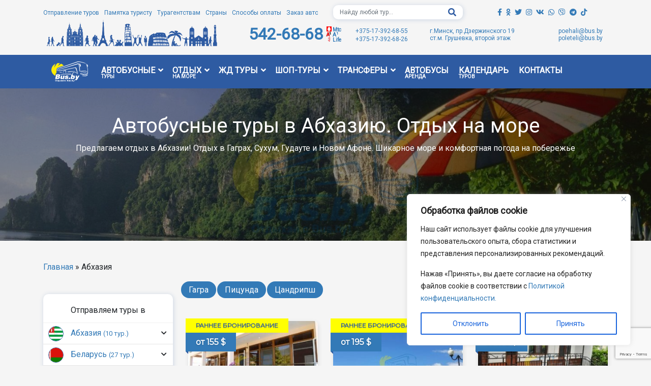

--- FILE ---
content_type: text/html; charset=UTF-8
request_url: https://bus.by/country/abhaziya/
body_size: 30037
content:
<!DOCTYPE html>
<html lang="ru-RU" prefix="og: http://ogp.me/ns#">
<head>
	<meta charset="UTF-8">
	<meta http-equiv="X-UA-Compatible" content="IE=edge">
    <meta name="viewport" content="width=device-width, initial-scale=1">
	<link rel="stylesheet" href="https://use.fontawesome.com/releases/v5.15.4/css/all.css">
    <link href="https://fonts.googleapis.com/css?family=Roboto&amp;subset=cyrillic-ext" rel="stylesheet">
	<link href="https://fonts.googleapis.com/css?family=Montserrat" rel="stylesheet">
		<link rel="alternate" type="application/rdf+xml" title="RDF mapping" href="https://bus.by/feed/rdf/">
	<link rel="alternate" type="application/rss+xml" title="RSS" href="https://bus.by/feed/rss/">
	<link rel="alternate" type="application/rss+xml" title="Comments RSS" href="https://bus.by/comments/feed/">
	<link rel="pingback" href="https://bus.by/xmlrpc.php" />

	<meta name="google-site-verification" content="ZJuHG851tDuxVJdESr5Xm1KfMw8bIJf9O_V3cvKaArE" />
	<!-- Favicon -->
	<link rel="apple-touch-icon" sizes="180x180" href="https://bus.by/wp-content/themes/Bus%20Travel/favicon/apple-touch-icon.png">
	<link rel="icon" type="image/png" sizes="32x32" href="https://bus.by/wp-content/themes/Bus%20Travel/favicon/favicon-32x32.png">
	<link rel="icon" type="image/png" sizes="16x16" href="https://bus.by/wp-content/themes/Bus%20Travel/favicon/favicon-16x16.png">
	<link rel="manifest" href="https://bus.by/wp-content/themes/Bus%20Travel/favicon/site.webmanifest">
	<link rel="mask-icon" href="https://bus.by/wp-content/themes/Bus%20Travel/favicon/safari-pinned-tab.svg" color="#2e5ba2">
	<meta name="msapplication-TileColor" content="#ffffff">
	<meta name="theme-color" content="#ffffff">
	<meta name="yandex-verification" content="2a7090af505f695a" />
	<script src="//code.jivo.ru/widget/tpqA94Ha5r" async></script>

	<!--[if lt IE 9]>
	<script src="//html5shiv.googlecode.com/svn/trunk/html5.js"></script>
	<![endif]-->
	<title>Автобусные туры в Абхазию. Выезд из Минска! Отдыхай с - Bus.by</title>

<!-- This site is optimized with the Yoast SEO plugin v10.0.1 - https://yoast.com/wordpress/plugins/seo/ -->
<meta name="description" content="Хотите отдохнуть в Абхазии? Предлагаем Вам автобусные туры из Минска! Свой автопарк с комфортными автобусами. Работаем с 1997 года!"/>
<link rel="canonical" href="https://bus.by/country/abhaziya/" />
<link rel="next" href="https://bus.by/country/abhaziya/page/2/" />
<meta property="og:locale" content="ru_RU" />
<meta property="og:type" content="object" />
<meta property="og:title" content="Автобусные туры в Абхазию. Выезд из Минска! Отдыхай с - Bus.by" />
<meta property="og:description" content="Хотите отдохнуть в Абхазии? Предлагаем Вам автобусные туры из Минска! Свой автопарк с комфортными автобусами. Работаем с 1997 года!" />
<meta property="og:url" content="https://bus.by/country/abhaziya/" />
<meta property="og:site_name" content="Bus.by" />
<meta name="twitter:card" content="summary_large_image" />
<meta name="twitter:description" content="Хотите отдохнуть в Абхазии? Предлагаем Вам автобусные туры из Минска! Свой автопарк с комфортными автобусами. Работаем с 1997 года!" />
<meta name="twitter:title" content="Автобусные туры в Абхазию. Выезд из Минска! Отдыхай с - Bus.by" />
<script type='application/ld+json'>{"@context":"https://schema.org","@type":"Organization","url":"https://bus.by/","sameAs":[],"@id":"https://bus.by/#organization","name":"Bus.by","logo":"https://bus.by/wp-content/uploads/2019/01/logo-wt.png"}</script>
<script type='application/ld+json'>{"@context":"https://schema.org","@type":"BreadcrumbList","itemListElement":[{"@type":"ListItem","position":1,"item":{"@id":"https://bus.by/","name":"\u0413\u043b\u0430\u0432\u043d\u0430\u044f"}},{"@type":"ListItem","position":2,"item":{"@id":"https://bus.by/country/abhaziya/","name":"\u0410\u0431\u0445\u0430\u0437\u0438\u044f"}}]}</script>
<!-- / Yoast SEO plugin. -->

<link rel='dns-prefetch' href='//www.google.com' />
<link rel='dns-prefetch' href='//s.w.org' />
<link rel="alternate" type="application/rss+xml" title="Bus.by &raquo; Лента элемента Абхазия таксономии Страны / Локации" href="https://bus.by/country/abhaziya/feed/" />
		<script type="text/javascript">
			window._wpemojiSettings = {"baseUrl":"https:\/\/s.w.org\/images\/core\/emoji\/11.2.0\/72x72\/","ext":".png","svgUrl":"https:\/\/s.w.org\/images\/core\/emoji\/11.2.0\/svg\/","svgExt":".svg","source":{"concatemoji":"https:\/\/bus.by\/wp-includes\/js\/wp-emoji-release.min.js?ver=5.1.19"}};
			!function(e,a,t){var n,r,o,i=a.createElement("canvas"),p=i.getContext&&i.getContext("2d");function s(e,t){var a=String.fromCharCode;p.clearRect(0,0,i.width,i.height),p.fillText(a.apply(this,e),0,0);e=i.toDataURL();return p.clearRect(0,0,i.width,i.height),p.fillText(a.apply(this,t),0,0),e===i.toDataURL()}function c(e){var t=a.createElement("script");t.src=e,t.defer=t.type="text/javascript",a.getElementsByTagName("head")[0].appendChild(t)}for(o=Array("flag","emoji"),t.supports={everything:!0,everythingExceptFlag:!0},r=0;r<o.length;r++)t.supports[o[r]]=function(e){if(!p||!p.fillText)return!1;switch(p.textBaseline="top",p.font="600 32px Arial",e){case"flag":return s([55356,56826,55356,56819],[55356,56826,8203,55356,56819])?!1:!s([55356,57332,56128,56423,56128,56418,56128,56421,56128,56430,56128,56423,56128,56447],[55356,57332,8203,56128,56423,8203,56128,56418,8203,56128,56421,8203,56128,56430,8203,56128,56423,8203,56128,56447]);case"emoji":return!s([55358,56760,9792,65039],[55358,56760,8203,9792,65039])}return!1}(o[r]),t.supports.everything=t.supports.everything&&t.supports[o[r]],"flag"!==o[r]&&(t.supports.everythingExceptFlag=t.supports.everythingExceptFlag&&t.supports[o[r]]);t.supports.everythingExceptFlag=t.supports.everythingExceptFlag&&!t.supports.flag,t.DOMReady=!1,t.readyCallback=function(){t.DOMReady=!0},t.supports.everything||(n=function(){t.readyCallback()},a.addEventListener?(a.addEventListener("DOMContentLoaded",n,!1),e.addEventListener("load",n,!1)):(e.attachEvent("onload",n),a.attachEvent("onreadystatechange",function(){"complete"===a.readyState&&t.readyCallback()})),(n=t.source||{}).concatemoji?c(n.concatemoji):n.wpemoji&&n.twemoji&&(c(n.twemoji),c(n.wpemoji)))}(window,document,window._wpemojiSettings);
		</script>
		<style type="text/css">
img.wp-smiley,
img.emoji {
	display: inline !important;
	border: none !important;
	box-shadow: none !important;
	height: 1em !important;
	width: 1em !important;
	margin: 0 .07em !important;
	vertical-align: -0.1em !important;
	background: none !important;
	padding: 0 !important;
}
</style>
	<link rel='stylesheet' id='wp-block-library-css'  href='https://bus.by/wp-includes/css/dist/block-library/style.min.css?ver=5.1.19' type='text/css' media='all' />
<link rel='stylesheet' id='contact-form-7-css'  href='https://bus.by/wp-content/plugins/contact-form-7/includes/css/styles.css?ver=5.1.3' type='text/css' media='all' />
<style id='contact-form-7-inline-css' type='text/css'>
.wpcf7 .wpcf7-recaptcha iframe {margin-bottom: 0;}.wpcf7 .wpcf7-recaptcha[data-align="center"] > div {margin: 0 auto;}.wpcf7 .wpcf7-recaptcha[data-align="right"] > div {margin: 0 0 0 auto;}
</style>
<link rel='stylesheet' id='bs-css'  href='https://bus.by/wp-content/themes/Bus%20Travel/css/bootstrap.css?ver=5.1.19' type='text/css' media='all' />
<link rel='stylesheet' id='main-css'  href='https://bus.by/wp-content/themes/Bus%20Travel/style.css?ver=5.1.19' type='text/css' media='all' />
<script type='text/javascript'>
/* <![CDATA[ */
var _ckyConfig = {"_ipData":[],"_assetsURL":"https:\/\/bus.by\/wp-content\/plugins\/cookie-law-info\/lite\/frontend\/images\/","_publicURL":"https:\/\/bus.by","_expiry":"365","_categories":[{"name":"Necessary","slug":"necessary","isNecessary":true,"ccpaDoNotSell":true,"cookies":[],"active":true,"defaultConsent":{"gdpr":true,"ccpa":true}},{"name":"Functional","slug":"functional","isNecessary":false,"ccpaDoNotSell":true,"cookies":[],"active":true,"defaultConsent":{"gdpr":false,"ccpa":false}},{"name":"Analytics","slug":"analytics","isNecessary":false,"ccpaDoNotSell":true,"cookies":[],"active":true,"defaultConsent":{"gdpr":false,"ccpa":false}},{"name":"Performance","slug":"performance","isNecessary":false,"ccpaDoNotSell":true,"cookies":[],"active":true,"defaultConsent":{"gdpr":false,"ccpa":false}},{"name":"Advertisement","slug":"advertisement","isNecessary":false,"ccpaDoNotSell":true,"cookies":[],"active":true,"defaultConsent":{"gdpr":false,"ccpa":false}}],"_activeLaw":"gdpr","_rootDomain":"","_block":"1","_showBanner":"1","_bannerConfig":{"settings":{"type":"box","preferenceCenterType":"popup","position":"bottom-right","applicableLaw":"gdpr"},"behaviours":{"reloadBannerOnAccept":false,"loadAnalyticsByDefault":false,"animations":{"onLoad":"animate","onHide":"sticky"}},"config":{"revisitConsent":{"status":false,"tag":"revisit-consent","position":"bottom-right","meta":{"url":"#"},"styles":{"background-color":"#0056A7"},"elements":{"title":{"type":"text","tag":"revisit-consent-title","status":true,"styles":{"color":"#0056a7"}}}},"preferenceCenter":{"toggle":{"status":true,"tag":"detail-category-toggle","type":"toggle","states":{"active":{"styles":{"background-color":"#1863DC"}},"inactive":{"styles":{"background-color":"#D0D5D2"}}}}},"categoryPreview":{"status":false,"toggle":{"status":true,"tag":"detail-category-preview-toggle","type":"toggle","states":{"active":{"styles":{"background-color":"#1863DC"}},"inactive":{"styles":{"background-color":"#D0D5D2"}}}}},"videoPlaceholder":{"status":true,"styles":{"background-color":"#000000","border-color":"#000000","color":"#ffffff"}},"readMore":{"status":false,"tag":"readmore-button","type":"link","meta":{"noFollow":true,"newTab":true},"styles":{"color":"#1863DC","background-color":"transparent","border-color":"transparent"}},"auditTable":{"status":false},"optOption":{"status":true,"toggle":{"status":true,"tag":"optout-option-toggle","type":"toggle","states":{"active":{"styles":{"background-color":"#1863dc"}},"inactive":{"styles":{"background-color":"#FFFFFF"}}}}}}},"_version":"3.1.8","_logConsent":"1","_tags":[{"tag":"accept-button","styles":{"color":"#1863DC","background-color":"TRANSPARENT","border-color":"#1863DC"}},{"tag":"reject-button","styles":{"color":"#1863DC","background-color":"transparent","border-color":"#1863DC"}},{"tag":"settings-button","styles":{"color":"#1863DC","background-color":"transparent","border-color":"#1863DC"}},{"tag":"readmore-button","styles":{"color":"#1863DC","background-color":"transparent","border-color":"transparent"}},{"tag":"donotsell-button","styles":{"color":"#1863DC","background-color":"transparent","border-color":"transparent"}},{"tag":"accept-button","styles":{"color":"#1863DC","background-color":"TRANSPARENT","border-color":"#1863DC"}},{"tag":"revisit-consent","styles":{"background-color":"#0056A7"}}],"_shortCodes":[{"key":"cky_readmore","content":"<a href=\"#\" class=\"cky-policy\" aria-label=\"Cookie Policy\" target=\"_blank\" rel=\"noopener\" data-cky-tag=\"readmore-button\">Cookie Policy<\/a>","tag":"readmore-button","status":false,"attributes":{"rel":"nofollow","target":"_blank"}},{"key":"cky_show_desc","content":"<button class=\"cky-show-desc-btn\" data-cky-tag=\"show-desc-button\" aria-label=\"Show more\">Show more<\/button>","tag":"show-desc-button","status":true,"attributes":[]},{"key":"cky_hide_desc","content":"<button class=\"cky-show-desc-btn\" data-cky-tag=\"hide-desc-button\" aria-label=\"Show less\">Show less<\/button>","tag":"hide-desc-button","status":true,"attributes":[]},{"key":"cky_category_toggle_label","content":"[cky_{{status}}_category_label] [cky_preference_{{category_slug}}_title]","tag":"","status":true,"attributes":[]},{"key":"cky_enable_category_label","content":"Enable","tag":"","status":true,"attributes":[]},{"key":"cky_disable_category_label","content":"Disable","tag":"","status":true,"attributes":[]},{"key":"cky_video_placeholder","content":"<div class=\"video-placeholder-normal\" data-cky-tag=\"video-placeholder\" id=\"[UNIQUEID]\"><p class=\"video-placeholder-text-normal\" data-cky-tag=\"placeholder-title\">Please accept cookies to access this content<\/p><\/div>","tag":"","status":true,"attributes":[]},{"key":"cky_enable_optout_label","content":"Enable","tag":"","status":true,"attributes":[]},{"key":"cky_disable_optout_label","content":"Disable","tag":"","status":true,"attributes":[]},{"key":"cky_optout_toggle_label","content":"[cky_{{status}}_optout_label] [cky_optout_option_title]","tag":"","status":true,"attributes":[]},{"key":"cky_optout_option_title","content":"Do Not Sell or Share My Personal Information","tag":"","status":true,"attributes":[]},{"key":"cky_optout_close_label","content":"Close","tag":"","status":true,"attributes":[]}],"_rtl":"","_providersToBlock":[]};
var _ckyStyles = {"css":".cky-overlay{background: #000000; opacity: 0.4; position: fixed; top: 0; left: 0; width: 100%; height: 100%; z-index: 99999999;}.cky-hide{display: none;}.cky-btn-revisit-wrapper{display: flex; align-items: center; justify-content: center; background: #0056a7; width: 45px; height: 45px; border-radius: 50%; position: fixed; z-index: 999999; cursor: pointer;}.cky-revisit-bottom-left{bottom: 15px; left: 15px;}.cky-revisit-bottom-right{bottom: 15px; right: 15px;}.cky-btn-revisit-wrapper .cky-btn-revisit{display: flex; align-items: center; justify-content: center; background: none; border: none; cursor: pointer; position: relative; margin: 0; padding: 0;}.cky-btn-revisit-wrapper .cky-btn-revisit img{max-width: fit-content; margin: 0; height: 30px; width: 30px;}.cky-revisit-bottom-left:hover::before{content: attr(data-tooltip); position: absolute; background: #4e4b66; color: #ffffff; left: calc(100% + 7px); font-size: 12px; line-height: 16px; width: max-content; padding: 4px 8px; border-radius: 4px;}.cky-revisit-bottom-left:hover::after{position: absolute; content: \"\"; border: 5px solid transparent; left: calc(100% + 2px); border-left-width: 0; border-right-color: #4e4b66;}.cky-revisit-bottom-right:hover::before{content: attr(data-tooltip); position: absolute; background: #4e4b66; color: #ffffff; right: calc(100% + 7px); font-size: 12px; line-height: 16px; width: max-content; padding: 4px 8px; border-radius: 4px;}.cky-revisit-bottom-right:hover::after{position: absolute; content: \"\"; border: 5px solid transparent; right: calc(100% + 2px); border-right-width: 0; border-left-color: #4e4b66;}.cky-revisit-hide{display: none;}.cky-consent-container{position: fixed; width: 440px; box-sizing: border-box; z-index: 9999999; border-radius: 6px;}.cky-consent-container .cky-consent-bar{background: #ffffff; border: 1px solid; padding: 20px 26px; box-shadow: 0 -1px 10px 0 #acabab4d; border-radius: 6px;}.cky-box-bottom-left{bottom: 40px; left: 40px;}.cky-box-bottom-right{bottom: 40px; right: 40px;}.cky-box-top-left{top: 40px; left: 40px;}.cky-box-top-right{top: 40px; right: 40px;}.cky-custom-brand-logo-wrapper .cky-custom-brand-logo{width: 100px; height: auto; margin: 0 0 12px 0;}.cky-notice .cky-title{color: #212121; font-weight: 700; font-size: 18px; line-height: 24px; margin: 0 0 12px 0;}.cky-notice-des *,.cky-preference-content-wrapper *,.cky-accordion-header-des *,.cky-gpc-wrapper .cky-gpc-desc *{font-size: 14px;}.cky-notice-des{color: #212121; font-size: 14px; line-height: 24px; font-weight: 400;}.cky-notice-des img{height: 25px; width: 25px;}.cky-consent-bar .cky-notice-des p,.cky-gpc-wrapper .cky-gpc-desc p,.cky-preference-body-wrapper .cky-preference-content-wrapper p,.cky-accordion-header-wrapper .cky-accordion-header-des p,.cky-cookie-des-table li div:last-child p{color: inherit; margin-top: 0; overflow-wrap: break-word;}.cky-notice-des P:last-child,.cky-preference-content-wrapper p:last-child,.cky-cookie-des-table li div:last-child p:last-child,.cky-gpc-wrapper .cky-gpc-desc p:last-child{margin-bottom: 0;}.cky-notice-des a.cky-policy,.cky-notice-des button.cky-policy{font-size: 14px; color: #1863dc; white-space: nowrap; cursor: pointer; background: transparent; border: 1px solid; text-decoration: underline;}.cky-notice-des button.cky-policy{padding: 0;}.cky-notice-des a.cky-policy:focus-visible,.cky-notice-des button.cky-policy:focus-visible,.cky-preference-content-wrapper .cky-show-desc-btn:focus-visible,.cky-accordion-header .cky-accordion-btn:focus-visible,.cky-preference-header .cky-btn-close:focus-visible,.cky-switch input[type=\"checkbox\"]:focus-visible,.cky-footer-wrapper a:focus-visible,.cky-btn:focus-visible{outline: 2px solid #1863dc; outline-offset: 2px;}.cky-btn:focus:not(:focus-visible),.cky-accordion-header .cky-accordion-btn:focus:not(:focus-visible),.cky-preference-content-wrapper .cky-show-desc-btn:focus:not(:focus-visible),.cky-btn-revisit-wrapper .cky-btn-revisit:focus:not(:focus-visible),.cky-preference-header .cky-btn-close:focus:not(:focus-visible),.cky-consent-bar .cky-banner-btn-close:focus:not(:focus-visible){outline: 0;}button.cky-show-desc-btn:not(:hover):not(:active){color: #1863dc; background: transparent;}button.cky-accordion-btn:not(:hover):not(:active),button.cky-banner-btn-close:not(:hover):not(:active),button.cky-btn-revisit:not(:hover):not(:active),button.cky-btn-close:not(:hover):not(:active){background: transparent;}.cky-consent-bar button:hover,.cky-modal.cky-modal-open button:hover,.cky-consent-bar button:focus,.cky-modal.cky-modal-open button:focus{text-decoration: none;}.cky-notice-btn-wrapper{display: flex; justify-content: flex-start; align-items: center; flex-wrap: wrap; margin-top: 16px;}.cky-notice-btn-wrapper .cky-btn{text-shadow: none; box-shadow: none;}.cky-btn{flex: auto; max-width: 100%; font-size: 14px; font-family: inherit; line-height: 24px; padding: 8px; font-weight: 500; margin: 0 8px 0 0; border-radius: 2px; cursor: pointer; text-align: center; text-transform: none; min-height: 0;}.cky-btn:hover{opacity: 0.8;}.cky-btn-customize{color: #1863dc; background: transparent; border: 2px solid #1863dc;}.cky-btn-reject{color: #1863dc; background: transparent; border: 2px solid #1863dc;}.cky-btn-accept{background: #1863dc; color: #ffffff; border: 2px solid #1863dc;}.cky-btn:last-child{margin-right: 0;}@media (max-width: 576px){.cky-box-bottom-left{bottom: 0; left: 0;}.cky-box-bottom-right{bottom: 0; right: 0;}.cky-box-top-left{top: 0; left: 0;}.cky-box-top-right{top: 0; right: 0;}}@media (max-width: 440px){.cky-box-bottom-left, .cky-box-bottom-right, .cky-box-top-left, .cky-box-top-right{width: 100%; max-width: 100%;}.cky-consent-container .cky-consent-bar{padding: 20px 0;}.cky-custom-brand-logo-wrapper, .cky-notice .cky-title, .cky-notice-des, .cky-notice-btn-wrapper{padding: 0 24px;}.cky-notice-des{max-height: 40vh; overflow-y: scroll;}.cky-notice-btn-wrapper{flex-direction: column; margin-top: 0;}.cky-btn{width: 100%; margin: 10px 0 0 0;}.cky-notice-btn-wrapper .cky-btn-customize{order: 2;}.cky-notice-btn-wrapper .cky-btn-reject{order: 3;}.cky-notice-btn-wrapper .cky-btn-accept{order: 1; margin-top: 16px;}}@media (max-width: 352px){.cky-notice .cky-title{font-size: 16px;}.cky-notice-des *{font-size: 12px;}.cky-notice-des, .cky-btn{font-size: 12px;}}.cky-modal.cky-modal-open{display: flex; visibility: visible; -webkit-transform: translate(-50%, -50%); -moz-transform: translate(-50%, -50%); -ms-transform: translate(-50%, -50%); -o-transform: translate(-50%, -50%); transform: translate(-50%, -50%); top: 50%; left: 50%; transition: all 1s ease;}.cky-modal{box-shadow: 0 32px 68px rgba(0, 0, 0, 0.3); margin: 0 auto; position: fixed; max-width: 100%; background: #ffffff; top: 50%; box-sizing: border-box; border-radius: 6px; z-index: 999999999; color: #212121; -webkit-transform: translate(-50%, 100%); -moz-transform: translate(-50%, 100%); -ms-transform: translate(-50%, 100%); -o-transform: translate(-50%, 100%); transform: translate(-50%, 100%); visibility: hidden; transition: all 0s ease;}.cky-preference-center{max-height: 79vh; overflow: hidden; width: 845px; overflow: hidden; flex: 1 1 0; display: flex; flex-direction: column; border-radius: 6px;}.cky-preference-header{display: flex; align-items: center; justify-content: space-between; padding: 22px 24px; border-bottom: 1px solid;}.cky-preference-header .cky-preference-title{font-size: 18px; font-weight: 700; line-height: 24px;}.cky-preference-header .cky-btn-close{margin: 0; cursor: pointer; vertical-align: middle; padding: 0; background: none; border: none; width: auto; height: auto; min-height: 0; line-height: 0; text-shadow: none; box-shadow: none;}.cky-preference-header .cky-btn-close img{margin: 0; height: 10px; width: 10px;}.cky-preference-body-wrapper{padding: 0 24px; flex: 1; overflow: auto; box-sizing: border-box;}.cky-preference-content-wrapper,.cky-gpc-wrapper .cky-gpc-desc{font-size: 14px; line-height: 24px; font-weight: 400; padding: 12px 0;}.cky-preference-content-wrapper{border-bottom: 1px solid;}.cky-preference-content-wrapper img{height: 25px; width: 25px;}.cky-preference-content-wrapper .cky-show-desc-btn{font-size: 14px; font-family: inherit; color: #1863dc; text-decoration: none; line-height: 24px; padding: 0; margin: 0; white-space: nowrap; cursor: pointer; background: transparent; border-color: transparent; text-transform: none; min-height: 0; text-shadow: none; box-shadow: none;}.cky-accordion-wrapper{margin-bottom: 10px;}.cky-accordion{border-bottom: 1px solid;}.cky-accordion:last-child{border-bottom: none;}.cky-accordion .cky-accordion-item{display: flex; margin-top: 10px;}.cky-accordion .cky-accordion-body{display: none;}.cky-accordion.cky-accordion-active .cky-accordion-body{display: block; padding: 0 22px; margin-bottom: 16px;}.cky-accordion-header-wrapper{cursor: pointer; width: 100%;}.cky-accordion-item .cky-accordion-header{display: flex; justify-content: space-between; align-items: center;}.cky-accordion-header .cky-accordion-btn{font-size: 16px; font-family: inherit; color: #212121; line-height: 24px; background: none; border: none; font-weight: 700; padding: 0; margin: 0; cursor: pointer; text-transform: none; min-height: 0; text-shadow: none; box-shadow: none;}.cky-accordion-header .cky-always-active{color: #008000; font-weight: 600; line-height: 24px; font-size: 14px;}.cky-accordion-header-des{font-size: 14px; line-height: 24px; margin: 10px 0 16px 0;}.cky-accordion-chevron{margin-right: 22px; position: relative; cursor: pointer;}.cky-accordion-chevron-hide{display: none;}.cky-accordion .cky-accordion-chevron i::before{content: \"\"; position: absolute; border-right: 1.4px solid; border-bottom: 1.4px solid; border-color: inherit; height: 6px; width: 6px; -webkit-transform: rotate(-45deg); -moz-transform: rotate(-45deg); -ms-transform: rotate(-45deg); -o-transform: rotate(-45deg); transform: rotate(-45deg); transition: all 0.2s ease-in-out; top: 8px;}.cky-accordion.cky-accordion-active .cky-accordion-chevron i::before{-webkit-transform: rotate(45deg); -moz-transform: rotate(45deg); -ms-transform: rotate(45deg); -o-transform: rotate(45deg); transform: rotate(45deg);}.cky-audit-table{background: #f4f4f4; border-radius: 6px;}.cky-audit-table .cky-empty-cookies-text{color: inherit; font-size: 12px; line-height: 24px; margin: 0; padding: 10px;}.cky-audit-table .cky-cookie-des-table{font-size: 12px; line-height: 24px; font-weight: normal; padding: 15px 10px; border-bottom: 1px solid; border-bottom-color: inherit; margin: 0;}.cky-audit-table .cky-cookie-des-table:last-child{border-bottom: none;}.cky-audit-table .cky-cookie-des-table li{list-style-type: none; display: flex; padding: 3px 0;}.cky-audit-table .cky-cookie-des-table li:first-child{padding-top: 0;}.cky-cookie-des-table li div:first-child{width: 100px; font-weight: 600; word-break: break-word; word-wrap: break-word;}.cky-cookie-des-table li div:last-child{flex: 1; word-break: break-word; word-wrap: break-word; margin-left: 8px;}.cky-footer-shadow{display: block; width: 100%; height: 40px; background: linear-gradient(180deg, rgba(255, 255, 255, 0) 0%, #ffffff 100%); position: absolute; bottom: calc(100% - 1px);}.cky-footer-wrapper{position: relative;}.cky-prefrence-btn-wrapper{display: flex; flex-wrap: wrap; align-items: center; justify-content: center; padding: 22px 24px; border-top: 1px solid;}.cky-prefrence-btn-wrapper .cky-btn{flex: auto; max-width: 100%; text-shadow: none; box-shadow: none;}.cky-btn-preferences{color: #1863dc; background: transparent; border: 2px solid #1863dc;}.cky-preference-header,.cky-preference-body-wrapper,.cky-preference-content-wrapper,.cky-accordion-wrapper,.cky-accordion,.cky-accordion-wrapper,.cky-footer-wrapper,.cky-prefrence-btn-wrapper{border-color: inherit;}@media (max-width: 845px){.cky-modal{max-width: calc(100% - 16px);}}@media (max-width: 576px){.cky-modal{max-width: 100%;}.cky-preference-center{max-height: 100vh;}.cky-prefrence-btn-wrapper{flex-direction: column;}.cky-accordion.cky-accordion-active .cky-accordion-body{padding-right: 0;}.cky-prefrence-btn-wrapper .cky-btn{width: 100%; margin: 10px 0 0 0;}.cky-prefrence-btn-wrapper .cky-btn-reject{order: 3;}.cky-prefrence-btn-wrapper .cky-btn-accept{order: 1; margin-top: 0;}.cky-prefrence-btn-wrapper .cky-btn-preferences{order: 2;}}@media (max-width: 425px){.cky-accordion-chevron{margin-right: 15px;}.cky-notice-btn-wrapper{margin-top: 0;}.cky-accordion.cky-accordion-active .cky-accordion-body{padding: 0 15px;}}@media (max-width: 352px){.cky-preference-header .cky-preference-title{font-size: 16px;}.cky-preference-header{padding: 16px 24px;}.cky-preference-content-wrapper *, .cky-accordion-header-des *{font-size: 12px;}.cky-preference-content-wrapper, .cky-preference-content-wrapper .cky-show-more, .cky-accordion-header .cky-always-active, .cky-accordion-header-des, .cky-preference-content-wrapper .cky-show-desc-btn, .cky-notice-des a.cky-policy{font-size: 12px;}.cky-accordion-header .cky-accordion-btn{font-size: 14px;}}.cky-switch{display: flex;}.cky-switch input[type=\"checkbox\"]{position: relative; width: 44px; height: 24px; margin: 0; background: #d0d5d2; -webkit-appearance: none; border-radius: 50px; cursor: pointer; outline: 0; border: none; top: 0;}.cky-switch input[type=\"checkbox\"]:checked{background: #1863dc;}.cky-switch input[type=\"checkbox\"]:before{position: absolute; content: \"\"; height: 20px; width: 20px; left: 2px; bottom: 2px; border-radius: 50%; background-color: white; -webkit-transition: 0.4s; transition: 0.4s; margin: 0;}.cky-switch input[type=\"checkbox\"]:after{display: none;}.cky-switch input[type=\"checkbox\"]:checked:before{-webkit-transform: translateX(20px); -ms-transform: translateX(20px); transform: translateX(20px);}@media (max-width: 425px){.cky-switch input[type=\"checkbox\"]{width: 38px; height: 21px;}.cky-switch input[type=\"checkbox\"]:before{height: 17px; width: 17px;}.cky-switch input[type=\"checkbox\"]:checked:before{-webkit-transform: translateX(17px); -ms-transform: translateX(17px); transform: translateX(17px);}}.cky-consent-bar .cky-banner-btn-close{position: absolute; right: 9px; top: 5px; background: none; border: none; cursor: pointer; padding: 0; margin: 0; min-height: 0; line-height: 0; height: auto; width: auto; text-shadow: none; box-shadow: none;}.cky-consent-bar .cky-banner-btn-close img{height: 9px; width: 9px; margin: 0;}.cky-notice-group{font-size: 14px; line-height: 24px; font-weight: 400; color: #212121;}.cky-notice-btn-wrapper .cky-btn-do-not-sell{font-size: 14px; line-height: 24px; padding: 6px 0; margin: 0; font-weight: 500; background: none; border-radius: 2px; border: none; cursor: pointer; text-align: left; color: #1863dc; background: transparent; border-color: transparent; box-shadow: none; text-shadow: none;}.cky-consent-bar .cky-banner-btn-close:focus-visible,.cky-notice-btn-wrapper .cky-btn-do-not-sell:focus-visible,.cky-opt-out-btn-wrapper .cky-btn:focus-visible,.cky-opt-out-checkbox-wrapper input[type=\"checkbox\"].cky-opt-out-checkbox:focus-visible{outline: 2px solid #1863dc; outline-offset: 2px;}@media (max-width: 440px){.cky-consent-container{width: 100%;}}@media (max-width: 352px){.cky-notice-des a.cky-policy, .cky-notice-btn-wrapper .cky-btn-do-not-sell{font-size: 12px;}}.cky-opt-out-wrapper{padding: 12px 0;}.cky-opt-out-wrapper .cky-opt-out-checkbox-wrapper{display: flex; align-items: center;}.cky-opt-out-checkbox-wrapper .cky-opt-out-checkbox-label{font-size: 16px; font-weight: 700; line-height: 24px; margin: 0 0 0 12px; cursor: pointer;}.cky-opt-out-checkbox-wrapper input[type=\"checkbox\"].cky-opt-out-checkbox{background-color: #ffffff; border: 1px solid black; width: 20px; height: 18.5px; margin: 0; -webkit-appearance: none; position: relative; display: flex; align-items: center; justify-content: center; border-radius: 2px; cursor: pointer;}.cky-opt-out-checkbox-wrapper input[type=\"checkbox\"].cky-opt-out-checkbox:checked{background-color: #1863dc; border: none;}.cky-opt-out-checkbox-wrapper input[type=\"checkbox\"].cky-opt-out-checkbox:checked::after{left: 6px; bottom: 4px; width: 7px; height: 13px; border: solid #ffffff; border-width: 0 3px 3px 0; border-radius: 2px; -webkit-transform: rotate(45deg); -ms-transform: rotate(45deg); transform: rotate(45deg); content: \"\"; position: absolute; box-sizing: border-box;}.cky-opt-out-checkbox-wrapper.cky-disabled .cky-opt-out-checkbox-label,.cky-opt-out-checkbox-wrapper.cky-disabled input[type=\"checkbox\"].cky-opt-out-checkbox{cursor: no-drop;}.cky-gpc-wrapper{margin: 0 0 0 32px;}.cky-footer-wrapper .cky-opt-out-btn-wrapper{display: flex; flex-wrap: wrap; align-items: center; justify-content: center; padding: 22px 24px;}.cky-opt-out-btn-wrapper .cky-btn{flex: auto; max-width: 100%; text-shadow: none; box-shadow: none;}.cky-opt-out-btn-wrapper .cky-btn-cancel{border: 1px solid #dedfe0; background: transparent; color: #858585;}.cky-opt-out-btn-wrapper .cky-btn-confirm{background: #1863dc; color: #ffffff; border: 1px solid #1863dc;}@media (max-width: 352px){.cky-opt-out-checkbox-wrapper .cky-opt-out-checkbox-label{font-size: 14px;}.cky-gpc-wrapper .cky-gpc-desc, .cky-gpc-wrapper .cky-gpc-desc *{font-size: 12px;}.cky-opt-out-checkbox-wrapper input[type=\"checkbox\"].cky-opt-out-checkbox{width: 16px; height: 16px;}.cky-opt-out-checkbox-wrapper input[type=\"checkbox\"].cky-opt-out-checkbox:checked::after{left: 5px; bottom: 4px; width: 3px; height: 9px;}.cky-gpc-wrapper{margin: 0 0 0 28px;}}.video-placeholder-youtube{background-size: 100% 100%; background-position: center; background-repeat: no-repeat; background-color: #b2b0b059; position: relative; display: flex; align-items: center; justify-content: center; max-width: 100%;}.video-placeholder-text-youtube{text-align: center; align-items: center; padding: 10px 16px; background-color: #000000cc; color: #ffffff; border: 1px solid; border-radius: 2px; cursor: pointer;}.video-placeholder-normal{background-image: url(\"\/wp-content\/plugins\/cookie-law-info\/lite\/frontend\/images\/placeholder.svg\"); background-size: 80px; background-position: center; background-repeat: no-repeat; background-color: #b2b0b059; position: relative; display: flex; align-items: flex-end; justify-content: center; max-width: 100%;}.video-placeholder-text-normal{align-items: center; padding: 10px 16px; text-align: center; border: 1px solid; border-radius: 2px; cursor: pointer;}.cky-rtl{direction: rtl; text-align: right;}.cky-rtl .cky-banner-btn-close{left: 9px; right: auto;}.cky-rtl .cky-notice-btn-wrapper .cky-btn:last-child{margin-right: 8px;}.cky-rtl .cky-notice-btn-wrapper .cky-btn:first-child{margin-right: 0;}.cky-rtl .cky-notice-btn-wrapper{margin-left: 0; margin-right: 15px;}.cky-rtl .cky-prefrence-btn-wrapper .cky-btn{margin-right: 8px;}.cky-rtl .cky-prefrence-btn-wrapper .cky-btn:first-child{margin-right: 0;}.cky-rtl .cky-accordion .cky-accordion-chevron i::before{border: none; border-left: 1.4px solid; border-top: 1.4px solid; left: 12px;}.cky-rtl .cky-accordion.cky-accordion-active .cky-accordion-chevron i::before{-webkit-transform: rotate(-135deg); -moz-transform: rotate(-135deg); -ms-transform: rotate(-135deg); -o-transform: rotate(-135deg); transform: rotate(-135deg);}@media (max-width: 768px){.cky-rtl .cky-notice-btn-wrapper{margin-right: 0;}}@media (max-width: 576px){.cky-rtl .cky-notice-btn-wrapper .cky-btn:last-child{margin-right: 0;}.cky-rtl .cky-prefrence-btn-wrapper .cky-btn{margin-right: 0;}.cky-rtl .cky-accordion.cky-accordion-active .cky-accordion-body{padding: 0 22px 0 0;}}@media (max-width: 425px){.cky-rtl .cky-accordion.cky-accordion-active .cky-accordion-body{padding: 0 15px 0 0;}}.cky-rtl .cky-opt-out-btn-wrapper .cky-btn{margin-right: 12px;}.cky-rtl .cky-opt-out-btn-wrapper .cky-btn:first-child{margin-right: 0;}.cky-rtl .cky-opt-out-checkbox-wrapper .cky-opt-out-checkbox-label{margin: 0 12px 0 0;}"};
/* ]]> */
</script>
<script type='text/javascript' src='https://bus.by/wp-content/plugins/cookie-law-info/lite/frontend/js/script.min.js?ver=3.1.8'></script>
<script type='text/javascript' src='https://bus.by/wp-includes/js/jquery/jquery.js?ver=1.12.4'></script>
<script type='text/javascript' src='https://bus.by/wp-includes/js/jquery/jquery-migrate.min.js?ver=1.4.1'></script>
<script type='text/javascript'>
/* <![CDATA[ */
var IwNRCargs = {"rightclick":"Y","draganddrop":"Y"};
/* ]]> */
</script>
<script type='text/javascript' src='https://bus.by/wp-content/plugins/image-watermark/js/no-right-click.js?ver=1.7.2'></script>
<link rel='https://api.w.org/' href='https://bus.by/wp-json/' />
<link rel="EditURI" type="application/rsd+xml" title="RSD" href="https://bus.by/xmlrpc.php?rsd" />
<link rel="wlwmanifest" type="application/wlwmanifest+xml" href="https://bus.by/wp-includes/wlwmanifest.xml" /> 
<meta name="generator" content="WordPress 5.1.19" />
<style id="cky-style-inline">[data-cky-tag]{visibility:hidden;}</style>		<style type="text/css">.recentcomments a{display:inline !important;padding:0 !important;margin:0 !important;}</style>
		      <meta name="onesignal" content="wordpress-plugin"/>
            <script>

      window.OneSignal = window.OneSignal || [];

      OneSignal.push( function() {
        OneSignal.SERVICE_WORKER_UPDATER_PATH = "OneSignalSDKUpdaterWorker.js.php";
                      OneSignal.SERVICE_WORKER_PATH = "OneSignalSDKWorker.js.php";
                      OneSignal.SERVICE_WORKER_PARAM = { scope: "/" };
        OneSignal.setDefaultNotificationUrl("https://bus.by");
        var oneSignal_options = {};
        window._oneSignalInitOptions = oneSignal_options;

        oneSignal_options['wordpress'] = true;
oneSignal_options['appId'] = '7b5e337c-baf3-4ac1-b568-917151b6a2bb';
oneSignal_options['allowLocalhostAsSecureOrigin'] = true;
oneSignal_options['welcomeNotification'] = { };
oneSignal_options['welcomeNotification']['title'] = "Туроператор Bus.by";
oneSignal_options['welcomeNotification']['message'] = "Благодарим Вас за подписку!";
oneSignal_options['welcomeNotification']['url'] = "https://bus.by/";
oneSignal_options['path'] = "https://bus.by/wp-content/plugins/onesignal-free-web-push-notifications/sdk_files/";
oneSignal_options['safari_web_id'] = "web.onesignal.auto.5f0d689b-f65a-4365-8770-a9853d53b981";
oneSignal_options['promptOptions'] = { };
oneSignal_options['promptOptions']['actionMessage'] = "Хотите быть в курсе акций, горящих туров - подпишитесь на наши уведомления!";
oneSignal_options['promptOptions']['exampleNotificationTitleDesktop'] = "Пример уведомлений";
oneSignal_options['promptOptions']['exampleNotificationMessageDesktop'] = "Уведомление было выслано на ваш компьютер";
oneSignal_options['promptOptions']['exampleNotificationTitleMobile'] = "Пример уведомлений";
oneSignal_options['promptOptions']['exampleNotificationMessageMobile'] = "Уведомление было выслано на ваш телефон";
oneSignal_options['promptOptions']['exampleNotificationCaption'] = "Вы можете отписать в любой момент";
oneSignal_options['promptOptions']['acceptButtonText'] = "Подписаться";
oneSignal_options['promptOptions']['cancelButtonText'] = "Нет, спасибо";
oneSignal_options['promptOptions']['siteName'] = "https://bus.by/";
oneSignal_options['promptOptions']['autoAcceptTitle'] = "Нажмите разрешить";
                OneSignal.init(window._oneSignalInitOptions);
                OneSignal.showSlidedownPrompt();      });

      function documentInitOneSignal() {
        var oneSignal_elements = document.getElementsByClassName("OneSignal-prompt");

        var oneSignalLinkClickHandler = function(event) { OneSignal.push(['registerForPushNotifications']); event.preventDefault(); };        for(var i = 0; i < oneSignal_elements.length; i++)
          oneSignal_elements[i].addEventListener('click', oneSignalLinkClickHandler, false);
      }

      if (document.readyState === 'complete') {
           documentInitOneSignal();
      }
      else {
           window.addEventListener("load", function(event){
               documentInitOneSignal();
          });
      }
    </script>
	<meta property="og:image" content="/wp-content/uploads/2018/12/logo_new_height_88.png" />
</head>
<body class="archive tax-busby_country term-abhaziya term-1151 wp-custom-logo">

	<header>
        <div class="container">
            <div class="row top-header">
                <div class="col-md-6 top-h-menu">
                    <ul id="top-nav-ul" class="secondNav horizontal-nav"><li id="menu-item-1362" class="menu-item menu-item-type-post_type menu-item-object-page"><a href="https://bus.by/departure/">Отправление туров<span class="desc"></span></a></li><li id="menu-item-275" class="menu-item menu-item-type-post_type menu-item-object-page"><a href="https://bus.by/tourist-info/">Памятка туристу<span class="desc"></span></a></li><li id="menu-item-15" class="menu-item menu-item-type-post_type menu-item-object-page"><a href="https://bus.by/turagenstvam/">Турагентствам<span class="desc"></span></a></li><li id="menu-item-13" class="menu-item menu-item-type-post_type menu-item-object-page"><a href="https://bus.by/country/">Страны<span class="desc"></span></a></li><li id="menu-item-293" class="menu-item menu-item-type-post_type menu-item-object-page"><a href="https://bus.by/sposoby-oplaty/">Способы оплаты<span class="desc"></span></a></li><li id="menu-item-1702" class="menu-item menu-item-type-post_type menu-item-object-page"><a href="https://bus.by/zakaz-avtobusa/">Заказ автобуса<span class="desc"></span></a></li></ul>                </div>
				<div class="col-md-3 top-h-search">
					<form role="search" method="get" class="search-form form-inline" action="https://bus.by/">	<div class="input-group">
		<input type="search" class="form-control input-sm" id="search-field" placeholder="Найду любой тур..." value="" name="s">
		<div class="input-group-append">
			<button type="submit" class="input-group-text" id="basic-addon2">
				<i class="fas fa-search"></i>
			</button>
		</div>
	</div>
</form>				</div>
                <div class="col-md-3 top-h-social">
                    <ul class="text-right mobile-center social">
												<li><a href="https://www.facebook.com/busbytur" title="Bus.by в Facebook"  target="_blank"><i class="fab fa-facebook-f"></i></a></li>
                        <li><a href="https://ok.ru/profile/566694236356" title="Bus.by в Одноклассниках"  target="_blank"><i class="fab fa-odnoklassniki"></i></a></li>
                        <li><a href="https://twitter.com/busbyminsk" title="Bus.by в Твиттер"  target="_blank"><i class="fab fa-twitter"></i></a></li>
                        <li><a href="https://www.instagram.com/bus.by_/" title="Bus.by в Instagram"  target="_blank"><i class="fab fa-instagram"></i></a></li>
                        <li><a href="https://vk.com/busbyminsk" title="Bus.by во Вконтакте"  target="_blank"><i class="fab fa-vk"></i></a></li>
												<li><a href="https://wa.me/message/FOW2ZPQN45JIB1" title="Перейти в WhatsApp"  target="_blank"><i class="fab fa-whatsapp"></i></a></li>
												<li><a href="https://invite.viber.com/?g2=AQA%2Fl%2FD9blsonEjQTYUGR%2FM%2FL7rKqV1Y120s6tVHwytcllbi9ore4l5PnZ37MzHt" title="Перейти в Viber"  target="_blank"><i class="fab fa-viber"></i></a></li>
												<li><a href="https://t.me/busbyminsk" title="Перейти в Telegram"  target="_blank"><i class="fab fa-telegram"></i></a></li>
												<li><a href="https://www.tiktok.com/@bus.by" title="Перейти в Tik Tok"  target="_blank"><i class="fab fa-tiktok"></i></a></li>
                    </ul>
                </div>
            </div>
            <div class="row">
                <div class="col-lg-4 col-md-4 col-sm-3 tablet-invisible">
                    <img src="https://bus.by/wp-content/uploads/2018/11/background.png" class="img-fluid">
                </div>
                <div class="col-lg-4 col-md-8 col-sm-5">
                    <div class="row">
                        <div class="col-sm-6 col-lg-7 bigPhone">
                            <div class="row">
                                <div class="col-sm-10 col-7 text-right">
									<div id="text-2" class="widget widget_text">			<div class="textwidget"><p><a href="tel:542-68-68">542-68-68</a></p>
</div>
		</div>
                                </div>
                                <div class="col-sm-2 col-5 text-left">
									<div class="operators">
										<p><img src="https://bus.by/wp-content/uploads/2019/04/mtc-logo.png" style="float:left; height: 10px;"> Mtc</p>
                                        <p><img src="https://bus.by/wp-content/uploads/2019/11/A1_Logo.png" style="float:left; height: 10px; margin-right:3px;"> A<sup>1</sup></p>
										<p><img src="https://bus.by/wp-content/uploads/2019/04/life-logo.png" style="float:left; height: 10px;"> Life</p>
                                    </div>
                                </div>
                            </div>
                        </div>
                        <div class="col-sm-6 col-lg-5 phones text-center xs-hidden">
                            <div id="text-3" class="widget widget_text">			<div class="textwidget"><p><a href="tel:+375-17-392-68-55">+375-17-392-68-55</a></p>
<p><a href="tel:+375-17-392-68-26">+375-17-392-68-26</a></p>
</div>
		</div>
                        </div>
                    </div>
                </div>
                <div class="col-lg-4 col-md-4 xs-hidden">
                    <div class="row info">
                        <div class="col-7 col-md-12 col-lg-8">
                            <div id="text-4" class="widget widget_text">			<div class="textwidget"><p><a href="https://goo.gl/maps/mZXiJj9HYGZ3F8wA7" target="_blank">г.Минск, пр.Дзержинского 19</a><br />
ст.м. Грушевка, второй этаж</p>
</div>
		</div>

                        </div>
                        <div class="col-5 col-lg-4 tablet-invisible">
                            <div id="text-5" class="widget widget_text">			<div class="textwidget"><p><a href="mailto:poehali@bus.by">poehali@bus.by</a><br />
<a href="mailto:poleteli@bus.by">poleteli@bus.by</a></p>
</div>
		</div>
                        </div>
                    </div>
                </div>
            </div>
        </div>
    </header>

	<nav class="navbar navbar-expand-lg navbar-light bg-busby sticky-top">
        <div class="container">
            <a class="navbar-brand" href="/"><img src="/wp-content/uploads/2018/11/logo_white.png"></a>

            <button class="navbar-toggler menu-btn" type="button" data-toggle="collapse" data-target="#navbarSupportedContent" aria-controls="navbarSupportedContent" aria-expanded="false" aria-label="Toggle navigation">
                <span></span>
            </button>

            <div class="collapse navbar-collapse" id="navbarSupportedContent">
                    <ul class="navbar-nav mr-auto"><li id="menu-item-8" class="menu-item menu-item-type-custom menu-item-object-custom menu-item-has-children dropdown"><a href="/tours" class="dropdown-toggle" data-hover="dropdown">Автобусные<span class="desc">туры</span></a><b class="caret"><i class="fas fa-angle-down"></i></b>
<ul class="dropdown-menu">
	<li id="menu-item-1263" class="menu-item menu-item-type-taxonomy menu-item-object-busby_type"><a href="https://bus.by/type/weekend-tour/">Тур выходного дня<span class="desc"></span></a></li>	<li id="menu-item-4647" class="menu-item menu-item-type-post_type menu-item-object-busby_trip"><a href="https://bus.by/tours/palomnicheskij-tur-k-svyatoj-matrone-moskovskoj/">Паломнические туры<span class="desc"></span></a></li>	<li id="menu-item-1261" class="menu-item menu-item-type-taxonomy menu-item-object-busby_type"><a href="https://bus.by/type/excursions-in-belarus/">Экскурсии по РБ<span class="desc"></span></a></li>	<li id="menu-item-1265" class="menu-item menu-item-type-taxonomy menu-item-object-busby_type"><a href="https://bus.by/type/eu-tour/">Экскурсия по Европе<span class="desc"></span></a></li>	<li id="menu-item-4239" class="menu-item menu-item-type-taxonomy menu-item-object-busby_type"><a href="https://bus.by/type/winter-tours/">Зимние туры<span class="desc"></span></a></li><!--.dropdown-->
</ul>
</li><li id="menu-item-241" class="menu-item menu-item-type-taxonomy menu-item-object-busby_type current-menu-ancestor current-menu-parent menu-item-has-children dropdown"><a href="https://bus.by/type/vacation-at-sea/" class="dropdown-toggle" data-hover="dropdown">Отдых<span class="desc">на море</span></a><b class="caret"><i class="fas fa-angle-down"></i></b>
<ul class="dropdown-menu">
	<li id="menu-item-1572" class="menu-item menu-item-type-taxonomy menu-item-object-busby_country"><a href="https://bus.by/country/krasnodar-region/">Краснодарский край<span class="desc"></span></a></li>	<li id="menu-item-1896" class="menu-item menu-item-type-taxonomy menu-item-object-busby_country"><a href="https://bus.by/country/krym/">Крым<span class="desc"></span></a></li>	<li id="menu-item-1569" class="menu-item menu-item-type-taxonomy menu-item-object-busby_country"><a href="https://bus.by/country/georgia/">Грузия<span class="desc"></span></a></li>	<li id="menu-item-2136" class="menu-item menu-item-type-taxonomy menu-item-object-busby_country current-menu-item"><a href="https://bus.by/country/abhaziya/">Абхазия<span class="desc"></span></a></li>	<li id="menu-item-6153" class="menu-item menu-item-type-taxonomy menu-item-object-busby_type"><a href="https://bus.by/type/otduh-na-azovskom-more/">Азовское море<span class="desc">Азовское море-это всегда теплое море, песчаные пляжи</span></a></li>	<li id="menu-item-12465" class="menu-item menu-item-type-taxonomy menu-item-object-busby_type"><a href="https://bus.by/type/dagestan/">Дагестан<span class="desc"></span></a></li>	<li id="menu-item-1262" class="menu-item menu-item-type-taxonomy menu-item-object-busby_type"><a href="https://bus.by/type/eu-tour-with-a-rest-on-the-sea/">Тур по Европе с отдыхом на море<span class="desc"></span></a></li><!--.dropdown-->
</ul>
</li><li id="menu-item-11588" class="menu-item menu-item-type-taxonomy menu-item-object-busby_type menu-item-has-children dropdown"><a href="https://bus.by/type/jeleznodorojnue-tury/" class="dropdown-toggle" data-hover="dropdown">ЖД туры<span class="desc"></span></a><b class="caret"><i class="fas fa-angle-down"></i></b>
<ul class="dropdown-menu">
	<li id="menu-item-11540" class="menu-item menu-item-type-taxonomy menu-item-object-busby_type"><a href="https://bus.by/type/anapa-na-poezde/">Анапа на поезде<span class="desc"></span></a></li>	<li id="menu-item-11541" class="menu-item menu-item-type-taxonomy menu-item-object-busby_type"><a href="https://bus.by/type/abhaziya-na-poezde/">Абхазия на поезде<span class="desc"></span></a></li>	<li id="menu-item-13524" class="menu-item menu-item-type-taxonomy menu-item-object-busby_type"><a href="https://bus.by/type/gelendjik-na-poezde/">Геленджик на поезде<span class="desc">Путешествие на поезде подходит для семей с детьми. Дети до 5 лет бесплатно. Дети до 10 лет со скидками. Наша компания организует трансфер вокзал-отель-вокзал.</span></a></li>	<li id="menu-item-14595" class="menu-item menu-item-type-taxonomy menu-item-object-busby_type"><a href="https://bus.by/type/otduh-na-azovskom-more-jeleznodorojnue-tury/">Азовское море<span class="desc"></span></a></li>	<li id="menu-item-13525" class="menu-item menu-item-type-taxonomy menu-item-object-busby_type"><a href="https://bus.by/type/na-vyhodnye-na-poezde/">На выходные<span class="desc">Прекрасная возможность с комфортом на поезде отдохнуть на выходных. Санкт-Петербург, Москва, Карелия и другие города России.</span></a></li><!--.dropdown-->
</ul>
</li><li id="menu-item-299" class="menu-item menu-item-type-taxonomy menu-item-object-busby_type menu-item-has-children dropdown"><a href="https://bus.by/type/shop-tour/" class="dropdown-toggle" data-hover="dropdown">Шоп-туры<span class="desc"></span></a><b class="caret"><i class="fas fa-angle-down"></i></b>
<ul class="dropdown-menu">
	<li id="menu-item-1576" class="menu-item menu-item-type-post_type menu-item-object-busby_trip"><a href="https://bus.by/tours/minsk-moscow-sadovod-lublino/">Шоп-тур в Москву<span class="desc"></span></a></li>	<li id="menu-item-1575" class="menu-item menu-item-type-taxonomy menu-item-object-busby_type"><a href="https://bus.by/type/shop-tour-to-vilnius/">Шоп-тур в Литву<span class="desc"></span></a></li>	<li id="menu-item-1574" class="menu-item menu-item-type-taxonomy menu-item-object-busby_type"><a href="https://bus.by/type/shop-tour-to-poland/">Шоп-тур в Польшу<span class="desc"></span></a></li>	<li id="menu-item-4504" class="menu-item menu-item-type-post_type menu-item-object-busby_trip"><a href="https://bus.by/?post_type=busby_trip&amp;p=4365">Шоп-тур в Германию<span class="desc"></span></a></li><!--.dropdown-->
</ul>
</li><li id="menu-item-351" class="menu-item menu-item-type-custom menu-item-object-custom menu-item-has-children dropdown"><a href="/transfer/" class="dropdown-toggle" data-hover="dropdown">Трансферы<span class="desc"></span></a><b class="caret"><i class="fas fa-angle-down"></i></b>
<ul class="dropdown-menu">
	<li id="menu-item-1581" class="menu-item menu-item-type-post_type menu-item-object-busby_transfer"><a href="https://bus.by/transfer/krym/">Трансфер Крым<span class="desc"></span></a></li>	<li id="menu-item-1583" class="menu-item menu-item-type-post_type menu-item-object-busby_transfer"><a href="https://bus.by/transfer/minsk-anapa/">Трансфер Анапа<span class="desc"></span></a></li>	<li id="menu-item-2313" class="menu-item menu-item-type-post_type menu-item-object-busby_transfer"><a href="https://bus.by/transfer/transfer-v-gelendzhik/">Трансфер  Геленджик<span class="desc"></span></a></li>	<li id="menu-item-6201" class="menu-item menu-item-type-post_type menu-item-object-busby_transfer"><a href="https://bus.by/transfer/transfer-na-azovskoe-more/">Трансфер на Азовское море<span class="desc"></span></a></li>	<li id="menu-item-14680" class="menu-item menu-item-type-post_type menu-item-object-busby_transfer"><a href="https://bus.by/transfer/transfer-v-gruziy/">Трансфер в Грузию<span class="desc"></span></a></li>	<li id="menu-item-1586" class="menu-item menu-item-type-post_type menu-item-object-busby_transfer"><a href="https://bus.by/transfer/minsk-moscow/">Трансфер в аэропорты Москвы<span class="desc"></span></a></li><!--.dropdown-->
</ul>
</li><li id="menu-item-350" class="menu-item menu-item-type-custom menu-item-object-custom"><a href="/arenda-avtobusov/">Автобусы<span class="desc">Аренда</span></a></li><li id="menu-item-435" class="menu-item menu-item-type-post_type menu-item-object-page"><a href="https://bus.by/calendar/">Календарь<span class="desc">туров</span></a></li><li id="menu-item-296" class="menu-item menu-item-type-post_type menu-item-object-page"><a href="https://bus.by/contacts/">Контакты<span class="desc"></span></a></li></ul>            </div>
        </div>
    </nav>
<script>
// Ждем полной загрузки DOM
document.addEventListener('DOMContentLoaded', function() {
  if (window.innerWidth <= 768) { // Проверяем ширину окна браузера
    const blankSidebarElement = document.getElementById('blank_sidebar');
    const insertMobileSidebar = document.getElementById('insert_mobile_sidebar');

    // Устанавливаем стили для элемента insert_mobile_sidebar
    insertMobileSidebar.style.width = '100%';
    insertMobileSidebar.style.padding = '15px';

    // Перемещаем элемент blank_sidebar внутрь insert_mobile_sidebar
    insertMobileSidebar.appendChild(blankSidebarElement);
  }
});
</script>
<section class="meta-country" style="background-image: url(https://bus.by/wp-content/uploads/2019/04/10.jpg);">
	<div class="meta-country-wrapper">
		<div class="container text-center">
			<div class="cat-desc">
				<h1>Автобусные туры в Абхазию. Отдых на море</h1>
				<p style="text-align: center;">Предлагаем отдых в Абхазии! Отдых в Гаграх, Сухум, Гудауте и Новом Афоне. Шикарное море и комфортная погода на побережье</p>
			</div>
		</div>
	</div>
</section>
<section class="country">
	<div class="container">
		<div class="row">
			<div class="col-12">
				<p id="breadcrumbs"><span><span><a href="https://bus.by/" >Главная</a> » <span class="breadcrumb_last">Абхазия</span></span></span></p>			</div>
			
<aside class="col-md-4 col-lg-3">
				<div id="blank_sidebar" class="blank">
					<ul id="country-list" class="country-list">
						<li  class="title text-center">Отправляем туры в</li>
															<li>
										<div class="row">
											<div class="col-2">

												<a href="https://bus.by/country/abhaziya">
													<img src="https://bus.by/wp-content/uploads/2019/04/1280px-Flag_of_the_Republic_of_Abkhazia.svg_.png">
												</a>
											</div>
											<div class="col-8">
												<a href="https://bus.by/country/abhaziya">Абхазия <small>(10 тур.)</small></a>
											</div>
																						<div class="col-2 more text-center">
												<i class="fas fa-chevron-down" data-toggle="collapse" data-target="#abhaziya" aria-expanded="false"></i>
											</div>
																					</div>
										<ul class="collapse" id="abhaziya"><li><a href="https://bus.by/country/gagra/">Гагра</a></li><li><a href="https://bus.by/country/gudauta/">Гудаута</a></li><li><a href="https://bus.by/country/suhum/">Сухум</a></li><li><a href="https://bus.by/country/novyj-afon/">Новый Афон</a></li><li><a href="https://bus.by/country/piczunda/">Пицунда</a></li><li><a href="https://bus.by/country/czandripsh/">Цандрипш</a></li></ul>									</li>
																<li>
										<div class="row">
											<div class="col-2">

												<a href="https://bus.by/country/belarus">
													<img src="https://bus.by/wp-content/uploads/2018/11/Флаг_Белоруссии.png">
												</a>
											</div>
											<div class="col-8">
												<a href="https://bus.by/country/belarus">Беларусь <small>(27 тур.)</small></a>
											</div>
																						<div class="col-2 more text-center">
												<i class="fas fa-chevron-down" data-toggle="collapse" data-target="#belarus" aria-expanded="false"></i>
											</div>
																					</div>
										<ul class="collapse" id="belarus"><li><a href="https://bus.by/country/minsk/">Минск</a></li><li><a href="https://bus.by/country/budslav/">Будслав</a></li><li><a href="https://bus.by/country/deep/">Глубокое</a></li><li><a href="https://bus.by/country/udelo/">Удело</a></li><li><a href="https://bus.by/country/mosar/">Мосар</a></li><li><a href="https://bus.by/country/pastavy/">Поставы</a></li><li><a href="https://bus.by/country/pinsk/">Пинск</a></li><li><a href="https://bus.by/country/polesie/">Полесье</a></li><li><a href="https://bus.by/country/mogilyov/">Могилёв</a></li><li><a href="https://bus.by/country/gomel/">Гомель</a></li><li><a href="https://bus.by/country/rakov/">Раков</a></li><li><a href="https://bus.by/country/ivenets/">Ивенец</a></li><li><a href="https://bus.by/country/novogrudok/">Новогрудок</a></li><li><a href="https://bus.by/country/vyazynka/">д. Вязынка</a></li><li><a href="https://bus.by/country/turov/">Туров</a></li><li><a href="https://bus.by/country/nikolayevshchina/">Николаевщина</a></li><li><a href="https://bus.by/country/cravo/">Крэво</a></li><li><a href="https://bus.by/country/boruny/">Боруны</a></li><li><a href="https://bus.by/country/golshany/">Гольшаны</a></li><li><a href="https://bus.by/country/brest/">Брест</a></li><li><a href="https://bus.by/country/bialowieza-forest/">Беловежская пуща</a></li><li><a href="https://bus.by/country/brest-fortress/">Брестская крепость</a></li><li><a href="https://bus.by/country/grodno/">Гродно</a></li><li><a href="https://bus.by/country/berezinsky-biosphere-reserve/">Березинский биосферный Заповедник</a></li><li><a href="https://bus.by/country/vitebsk/">Витебск</a></li><li><a href="https://bus.by/country/polotsk/">Полоцк</a></li><li><a href="https://bus.by/country/slonim/">Слоним</a></li><li><a href="https://bus.by/country/zhirovichi/">Жировичи</a></li><li><a href="https://bus.by/country/lida/">Лида</a></li><li><a href="https://bus.by/country/mir/">Мир</a></li><li><a href="https://bus.by/country/nesvizh/">Несвиж</a></li><li><a href="https://bus.by/country/khatyn/">Хатынь</a></li><li><a href="https://bus.by/country/mound-of-glory/">Курган Славы</a></li><li><a href="https://bus.by/country/dudutki/">Дудутки</a></li><li><a href="https://bus.by/country/stalin-line/">Линия Сталина</a></li><li><a href="https://bus.by/country/menka/">Менка</a></li><li><a href="https://bus.by/country/zaslavl/">Заславль</a></li></ul>									</li>
																<li>
										<div class="row">
											<div class="col-2">

												<a href="https://bus.by/country/germany">
													<img src="https://bus.by/wp-content/uploads/2018/11/germania_enl.jpg">
												</a>
											</div>
											<div class="col-8">
												<a href="https://bus.by/country/germany">Германия <small>(1 тур.)</small></a>
											</div>
																						<div class="col-2 more text-center">
												<i class="fas fa-chevron-down" data-toggle="collapse" data-target="#germany" aria-expanded="false"></i>
											</div>
																					</div>
										<ul class="collapse" id="germany"><li><a href="https://bus.by/country/berlin/">Берлин</a></li><li><a href="https://bus.by/country/dresden/">Дрезден</a></li><li><a href="https://bus.by/country/nuremberg/">Нюрнберг</a></li><li><a href="https://bus.by/country/bamberg/">Бамберг</a></li><li><a href="https://bus.by/country/vyurczburg/">Вюрцбург</a></li><li><a href="https://bus.by/country/kyoln/">Кёльн</a></li><li><a href="https://bus.by/country/dyusseldorf/">Дюссельдорф</a></li></ul>									</li>
																<li>
										<div class="row">
											<div class="col-2">

												<a href="https://bus.by/country/grecziya">
													<img src="">
												</a>
											</div>
											<div class="col-8">
												<a href="https://bus.by/country/grecziya">Греция <small>(1 тур.)</small></a>
											</div>
																					</div>
										<ul class="collapse" id="grecziya"></ul>									</li>
																<li>
										<div class="row">
											<div class="col-2">

												<a href="https://bus.by/country/georgia">
													<img src="https://bus.by/wp-content/uploads/2018/11/1200px-Flag_of_Georgia_official.svg_.png">
												</a>
											</div>
											<div class="col-8">
												<a href="https://bus.by/country/georgia">Грузия <small>(13 тур.)</small></a>
											</div>
																						<div class="col-2 more text-center">
												<i class="fas fa-chevron-down" data-toggle="collapse" data-target="#georgia" aria-expanded="false"></i>
											</div>
																					</div>
										<ul class="collapse" id="georgia"><li><a href="https://bus.by/country/batumi/">Батуми</a></li><li><a href="https://bus.by/country/kobulety/">Кобулети</a></li><li><a href="https://bus.by/country/georgia-georgia/">Грузия</a></li><li><a href="https://bus.by/country/tbilisi/">Тбилиси</a></li></ul>									</li>
																<li>
										<div class="row">
											<div class="col-2">

												<a href="https://bus.by/country/daniya">
													<img src="https://bus.by/wp-content/uploads/2019/03/250px-Flag_of_Denmark.svg_.png">
												</a>
											</div>
											<div class="col-8">
												<a href="https://bus.by/country/daniya">Дания <small>(1 тур.)</small></a>
											</div>
																					</div>
										<ul class="collapse" id="daniya"></ul>									</li>
																<li>
										<div class="row">
											<div class="col-2">

												<a href="https://bus.by/country/italy">
													<img src="https://bus.by/wp-content/uploads/2018/11/250px-Flag_of_Italy.svg_.png">
												</a>
											</div>
											<div class="col-8">
												<a href="https://bus.by/country/italy">Италия <small>(1 тур.)</small></a>
											</div>
																						<div class="col-2 more text-center">
												<i class="fas fa-chevron-down" data-toggle="collapse" data-target="#italy" aria-expanded="false"></i>
											</div>
																					</div>
										<ul class="collapse" id="italy"><li><a href="https://bus.by/country/lido-di-jesolo/">Лидо-ди-Езоло</a></li><li><a href="https://bus.by/country/trieste/">Триест</a></li><li><a href="https://bus.by/country/padua/">Падуя</a></li><li><a href="https://bus.by/country/verona/">Верона</a></li><li><a href="https://bus.by/country/venice/">Венеция</a></li><li><a href="https://bus.by/country/rimini/">Римини</a></li><li><a href="https://bus.by/country/san-marino/">Сан-Марино</a></li><li><a href="https://bus.by/country/santarcangelo/">Сантарканджело</a></li><li><a href="https://bus.by/country/florence/">Флоренция</a></li><li><a href="https://bus.by/country/rome/">Рим</a></li><li><a href="https://bus.by/country/vatican/">Ватикан</a></li></ul>									</li>
																<li>
										<div class="row">
											<div class="col-2">

												<a href="https://bus.by/country/krym">
													<img src="https://bus.by/wp-content/uploads/2023/02/Swallows-Nest-in-Crimea-2.jpg">
												</a>
											</div>
											<div class="col-8">
												<a href="https://bus.by/country/krym">Крым <small>(8 тур.)</small></a>
											</div>
																						<div class="col-2 more text-center">
												<i class="fas fa-chevron-down" data-toggle="collapse" data-target="#krym" aria-expanded="false"></i>
											</div>
																					</div>
										<ul class="collapse" id="krym"><li><a href="https://bus.by/country/kerch/">Керчь</a></li><li><a href="https://bus.by/country/feodosiya/">Феодосия</a></li><li><a href="https://bus.by/country/koktebel/">Коктебель</a></li><li><a href="https://bus.by/country/sudak/">Судак</a></li><li><a href="https://bus.by/country/yalta/">Ялта</a></li><li><a href="https://bus.by/country/evpatoriya-krym/">Евпатория</a></li><li><a href="https://bus.by/country/mishor/">Мисхор</a></li><li><a href="https://bus.by/country/alushta/">Алушта</a></li><li><a href="https://bus.by/country/simferopol/">Симферополь</a></li><li><a href="https://bus.by/country/%d0%bf%d0%b0%d1%80%d1%82%d0%b5%d0%bd%d0%b8%d1%82/">Партенит</a></li></ul>									</li>
																<li>
										<div class="row">
											<div class="col-2">

												<a href="https://bus.by/country/latvia">
													<img src="https://bus.by/wp-content/uploads/2018/11/latvia.jpg">
												</a>
											</div>
											<div class="col-8">
												<a href="https://bus.by/country/latvia">Латвия <small>(2 тур.)</small></a>
											</div>
																						<div class="col-2 more text-center">
												<i class="fas fa-chevron-down" data-toggle="collapse" data-target="#latvia" aria-expanded="false"></i>
											</div>
																					</div>
										<ul class="collapse" id="latvia"><li><a href="https://bus.by/country/riga/">Рига</a></li><li><a href="https://bus.by/country/jurmala/">Юрмала</a></li></ul>									</li>
																<li>
										<div class="row">
											<div class="col-2">

												<a href="https://bus.by/country/litva">
													<img src="https://bus.by/wp-content/uploads/2018/11/250px-Flag_of_Lithuania.svg_.png">
												</a>
											</div>
											<div class="col-8">
												<a href="https://bus.by/country/litva">Литва <small>(3 тур.)</small></a>
											</div>
																						<div class="col-2 more text-center">
												<i class="fas fa-chevron-down" data-toggle="collapse" data-target="#litva" aria-expanded="false"></i>
											</div>
																					</div>
										<ul class="collapse" id="litva"><li><a href="https://bus.by/country/vilnius/">Вильнюс</a></li><li><a href="https://bus.by/country/palanga/">Паланга</a></li></ul>									</li>
																<li>
										<div class="row">
											<div class="col-2">

												<a href="https://bus.by/country/norvegiya">
													<img src="https://bus.by/wp-content/uploads/2019/03/norway_l.png">
												</a>
											</div>
											<div class="col-8">
												<a href="https://bus.by/country/norvegiya">Норвегия <small>(2 тур.)</small></a>
											</div>
																					</div>
										<ul class="collapse" id="norvegiya"></ul>									</li>
																<li>
										<div class="row">
											<div class="col-2">

												<a href="https://bus.by/country/poland">
													<img src="https://bus.by/wp-content/uploads/2018/11/shop175-1.jpg">
												</a>
											</div>
											<div class="col-8">
												<a href="https://bus.by/country/poland">Польша <small>(5 тур.)</small></a>
											</div>
																						<div class="col-2 more text-center">
												<i class="fas fa-chevron-down" data-toggle="collapse" data-target="#poland" aria-expanded="false"></i>
											</div>
																					</div>
										<ul class="collapse" id="poland"><li><a href="https://bus.by/country/bialystok/">Белосток</a></li><li><a href="https://bus.by/country/krakow/">Краков</a></li><li><a href="https://bus.by/country/zakopane/">Закопане</a></li><li><a href="https://bus.by/country/oko-morskie/">Морское око</a></li><li><a href="https://bus.by/country/poznan/">Познань</a></li><li><a href="https://bus.by/country/warsaw/">Варшава</a></li><li><a href="https://bus.by/country/lodz/">Лодзь</a></li><li><a href="https://bus.by/country/wroclaw/">Вроцлав</a></li><li><a href="https://bus.by/country/tatry/">Татры</a></li></ul>									</li>
																<li>
										<div class="row">
											<div class="col-2">

												<a href="https://bus.by/country/russia">
													<img src="https://bus.by/wp-content/uploads/2018/11/russia-flag.png">
												</a>
											</div>
											<div class="col-8">
												<a href="https://bus.by/country/russia">Россия <small>(66 тур.)</small></a>
											</div>
																						<div class="col-2 more text-center">
												<i class="fas fa-chevron-down" data-toggle="collapse" data-target="#russia" aria-expanded="false"></i>
											</div>
																					</div>
										<ul class="collapse" id="russia"><li><a href="https://bus.by/country/moscow/">Москва</a></li><li><a href="https://bus.by/country/st-petersburg/">Санкт-Петербург</a></li><li><a href="https://bus.by/country/tsarskoye-selo/">Пушкин (Царское Село)</a></li><li><a href="https://bus.by/country/krasnodar-region/">Краснодарский край</a></li><li><a href="https://bus.by/country/anapa-russia/">Анапа</a></li><li><a href="https://bus.by/country/ejsk/">Ейск</a></li><li><a href="https://bus.by/country/azovskoe-more/">Азовское море</a></li><li><a href="https://bus.by/country/kareliya/">Карелия</a></li><li><a href="https://bus.by/country/gelendzhik-russia/">Геленджик</a></li><li><a href="https://bus.by/country/golubiczkaya-russia/">Голубицкая</a></li><li><a href="https://bus.by/country/dagestan/">Дагестан</a></li><li><a href="https://bus.by/country/anapa/">Анапа</a></li><li><a href="https://bus.by/country/gelendzhik/">Геленджик</a></li><li><a href="https://bus.by/country/kabardinka/">Кабардинка</a></li><li><a href="https://bus.by/country/sukko/">Сукко</a></li><li><a href="https://bus.by/country/vityazevo/">Витязево</a></li><li><a href="https://bus.by/country/dzhemete/">Джемете</a></li><li><a href="https://bus.by/country/lermontovo/">Лермонтово</a></li><li><a href="https://bus.by/country/ejsk-azovskoe-more/">Ейск</a></li><li><a href="https://bus.by/country/golubiczkaya/">Голубицкая</a></li></ul>									</li>
																<li>
										<div class="row">
											<div class="col-2">

												<a href="https://bus.by/country/finlyandiya">
													<img src="https://bus.by/wp-content/uploads/2019/03/250px-Flag_of_Finland.svg_.png">
												</a>
											</div>
											<div class="col-8">
												<a href="https://bus.by/country/finlyandiya">Финляндия <small>(1 тур.)</small></a>
											</div>
																						<div class="col-2 more text-center">
												<i class="fas fa-chevron-down" data-toggle="collapse" data-target="#finlyandiya" aria-expanded="false"></i>
											</div>
																					</div>
										<ul class="collapse" id="finlyandiya"><li><a href="https://bus.by/country/%d1%85%d0%b5%d0%bb%d1%8c%d1%81%d0%b8%d0%bd%d0%ba%d0%b8/">Хельсинки</a></li></ul>									</li>
																<li>
										<div class="row">
											<div class="col-2">

												<a href="https://bus.by/country/czech">
													<img src="https://bus.by/wp-content/uploads/2018/11/250px-Flag_of_the_Czech_Republic.svg_.png">
												</a>
											</div>
											<div class="col-8">
												<a href="https://bus.by/country/czech">Чехия <small>(2 тур.)</small></a>
											</div>
																						<div class="col-2 more text-center">
												<i class="fas fa-chevron-down" data-toggle="collapse" data-target="#czech" aria-expanded="false"></i>
											</div>
																					</div>
										<ul class="collapse" id="czech"><li><a href="https://bus.by/country/prague/">Прага</a></li></ul>									</li>
																<li>
										<div class="row">
											<div class="col-2">

												<a href="https://bus.by/country/shvetsiya">
													<img src="https://bus.by/wp-content/uploads/2019/03/250px-Flag_of_Sweden.svg_.png">
												</a>
											</div>
											<div class="col-8">
												<a href="https://bus.by/country/shvetsiya">Швеция <small>(3 тур.)</small></a>
											</div>
																						<div class="col-2 more text-center">
												<i class="fas fa-chevron-down" data-toggle="collapse" data-target="#shvetsiya" aria-expanded="false"></i>
											</div>
																					</div>
										<ul class="collapse" id="shvetsiya"><li><a href="https://bus.by/country/stokgolm/">Стокгольм</a></li></ul>									</li>
																<li>
										<div class="row">
											<div class="col-2">

												<a href="https://bus.by/country/estoniya">
													<img src="https://bus.by/wp-content/uploads/2019/03/250px-Flag_of_Estonia.svg_.png">
												</a>
											</div>
											<div class="col-8">
												<a href="https://bus.by/country/estoniya">Эстония <small>(1 тур.)</small></a>
											</div>
																						<div class="col-2 more text-center">
												<i class="fas fa-chevron-down" data-toggle="collapse" data-target="#estoniya" aria-expanded="false"></i>
											</div>
																					</div>
										<ul class="collapse" id="estoniya"><li><a href="https://bus.by/country/tallin/">Таллин</a></li></ul>									</li>
												</ul>
				</div>
			</aside>
			<main class="col-md-8 col-lg-9">
				<div class="row country-grid">
					<ul class="location">								<li>
									<a class="pill" href="https://bus.by/country/gagra/">Гагра</a>
								</li>
															<li>
									<a class="pill" href="https://bus.by/country/piczunda/">Пицунда</a>
								</li>
															<li>
									<a class="pill" href="https://bus.by/country/czandripsh/">Цандрипш</a>
								</li>
							</ul>				</div>
				<div class="row">
					<div class="col-12 col-sm-6 col-lg-4">
	<div class="tourCardWraper">
		<div class="tourCard">
			<a href="https://bus.by/hotels/gagra-gostevoi-dom-edli/">
				<img src="https://bus.by/wp-content/uploads/2025/12/photo_2025-12-15_13-15-12-300x200.jpg" title="Гагра, гостевой дом ЭдЛи" alt="Гагра, гостевой дом ЭдЛи">
			</a>
			<div class="content duration-wrapper">
								<div class="duration">низкая цена</div>
								<h2>
					<a href="https://bus.by/hotels/gagra-gostevoi-dom-edli/">Гагра, гостевой дом ЭдЛи</a>
				</h2>
				<div>
				<p class="way">
					<a href="https://bus.by/country/abhaziya/">Абхазия</a><span class="sub"> <a href="https://bus.by/country/gagra/">Гагра</a></span>				</p>					
				</div>
				<hr>
				<ul class="way">
					<li><a href="/hotels/">Отели</a></li>
				</ul>
			</div>
																																																																																																																																																												<ul class="date-of-dispatch">
								<li>03.06.2026</li>
								<li>13.06.2026</li>
				<li><a href="https://bus.by/hotels/gagra-gostevoi-dom-edli/#price">Больше дат</a></li>			</ul>
						<a href="https://bus.by/hotels/gagra-gostevoi-dom-edli/" class="more">Подробнее</a>
			<div class="priceBox">
								<p class="btTourOffer">Раннее бронирование</p>
								<p class="btTourPrice">
					от 155							$				</p>
			</div>
		</div>
	</div>
</div>			<div class="col-12 col-sm-6 col-lg-4">
	<div class="tourCardWraper">
		<div class="tourCard">
			<a href="https://bus.by/hotels/gagra-otel-park-valeri/">
				<img src="https://bus.by/wp-content/uploads/2025/03/8rnhaktbfdi-300x200.jpg" title="Гагра, отель Парк Валери" alt="Гагра, отель Парк Валери">
			</a>
			<div class="content duration-wrapper">
								<div class="duration">2 мин до моря! Парк Славы</div>
								<h2>
					<a href="https://bus.by/hotels/gagra-otel-park-valeri/">Гагра, отель Парк Валери</a>
				</h2>
				<div>
				<p class="way">
					<a href="https://bus.by/country/abhaziya/">Абхазия</a><span class="sub"> <a href="https://bus.by/country/gagra/">Гагра</a></span>				</p>					
				</div>
				<hr>
				<ul class="way">
					<li><a href="/hotels/">Отели</a></li>
				</ul>
			</div>
																																																																																																																																																												<ul class="date-of-dispatch">
								<li>03.06.2026</li>
								<li>13.06.2026</li>
				<li><a href="https://bus.by/hotels/gagra-otel-park-valeri/#price">Больше дат</a></li>			</ul>
						<a href="https://bus.by/hotels/gagra-otel-park-valeri/" class="more">Подробнее</a>
			<div class="priceBox">
								<p class="btTourOffer">Раннее бронирование</p>
								<p class="btTourPrice">
					от 195							$				</p>
			</div>
		</div>
	</div>
</div>			<div class="col-12 col-sm-6 col-lg-4">
	<div class="tourCardWraper">
		<div class="tourCard">
			<a href="https://bus.by/hotels/gagra-gostevoj-dom-yuzhnaya-noch/">
				<img src="https://bus.by/wp-content/uploads/2025/03/img-20250224-wa0004-300x200.jpg" title="Гагра, гостевой дом Южная ночь" alt="Гагра, гостевой дом Южная ночь">
			</a>
			<div class="content duration-wrapper">
								<div class="duration">Большая терраса для отдыха!</div>
								<h2>
					<a href="https://bus.by/hotels/gagra-gostevoj-dom-yuzhnaya-noch/">Гагра, гостевой дом Южная ночь</a>
				</h2>
				<div>
				<p class="way">
					<a href="https://bus.by/country/abhaziya/">Абхазия</a><span class="sub"> <a href="https://bus.by/country/gagra/">Гагра</a></span>				</p>					
				</div>
				<hr>
				<ul class="way">
					<li><a href="/hotels/">Отели</a></li>
				</ul>
			</div>
																																																																																																																																																<ul class="date-of-dispatch">
								<li>03.06.2026</li>
								<li>13.06.2026</li>
				<li><a href="https://bus.by/hotels/gagra-gostevoj-dom-yuzhnaya-noch/#price">Больше дат</a></li>			</ul>
						<a href="https://bus.by/hotels/gagra-gostevoj-dom-yuzhnaya-noch/" class="more">Подробнее</a>
			<div class="priceBox">
								<p class="btTourOffer">Хит, Раннее бронирование</p>
								<p class="btTourPrice">
					от 170							$				</p>
			</div>
		</div>
	</div>
</div>			<div class="col-12 col-sm-6 col-lg-4">
	<div class="tourCardWraper">
		<div class="tourCard">
			<a href="https://bus.by/hotels/alahadzy-gostevoj-dom-kameliya/">
				<img src="https://bus.by/wp-content/uploads/2025/02/img_4277-1-300x200.jpeg" title="Алахадзы, Гостевой дом Камелия" alt="Алахадзы, Гостевой дом Камелия">
			</a>
			<div class="content duration-wrapper">
								<div class="duration">Бунгало! Большая территория</div>
								<h2>
					<a href="https://bus.by/hotels/alahadzy-gostevoj-dom-kameliya/">Алахадзы, Гостевой дом Камелия</a>
				</h2>
				<div>
				<p class="way">
					<a href="https://bus.by/country/abhaziya/">Абхазия</a><span class="sub"> <a href="https://bus.by/country/piczunda/">Пицунда</a></span>				</p>					
				</div>
				<hr>
				<ul class="way">
					<li><a href="/hotels/">Отели</a></li>
				</ul>
			</div>
																																																																																																																																																<ul class="date-of-dispatch">
								<li>03.06.2026</li>
								<li>13.06.2026</li>
				<li><a href="https://bus.by/hotels/alahadzy-gostevoj-dom-kameliya/#price">Больше дат</a></li>			</ul>
						<a href="https://bus.by/hotels/alahadzy-gostevoj-dom-kameliya/" class="more">Подробнее</a>
			<div class="priceBox">
								<p class="btTourOffer">Раннее бронирование</p>
								<p class="btTourPrice">
					от 175							$				</p>
			</div>
		</div>
	</div>
</div>			<div class="col-12 col-sm-6 col-lg-4">
	<div class="tourCardWraper">
		<div class="tourCard">
			<a href="https://bus.by/hotels/alahadzy-gostevoj-dom-leto/">
				<img src="https://bus.by/wp-content/uploads/2025/02/img_3852-1-300x200.jpeg" title="Алахадзы, Гостевой Дом Лето" alt="Алахадзы, Гостевой Дом Лето">
			</a>
			<div class="content duration-wrapper">
								<div class="duration">Большой мандариновый сад и зона отдыха</div>
								<h2>
					<a href="https://bus.by/hotels/alahadzy-gostevoj-dom-leto/">Алахадзы, Гостевой Дом Лето</a>
				</h2>
				<div>
				<p class="way">
					<a href="https://bus.by/country/abhaziya/">Абхазия</a><span class="sub"> <a href="https://bus.by/country/piczunda/">Пицунда</a></span>				</p>					
				</div>
				<hr>
				<ul class="way">
					<li><a href="/hotels/">Отели</a></li>
				</ul>
			</div>
																																																																																																																																																<ul class="date-of-dispatch">
								<li>03.06.2026</li>
								<li>13.06.2026</li>
				<li><a href="https://bus.by/hotels/alahadzy-gostevoj-dom-leto/#price">Больше дат</a></li>			</ul>
						<a href="https://bus.by/hotels/alahadzy-gostevoj-dom-leto/" class="more">Подробнее</a>
			<div class="priceBox">
								<p class="btTourOffer">Раннее бронирование</p>
								<p class="btTourPrice">
					от 200							$				</p>
			</div>
		</div>
	</div>
</div>			<div class="col-12 col-sm-6 col-lg-4">
	<div class="tourCardWraper">
		<div class="tourCard">
			<a href="https://bus.by/hotels/czandripsh-royal-kavkaz/">
				<img src="https://bus.by/wp-content/uploads/2025/02/270b2c1e1d8d51c905c7d4c921a0afdd-300x200.jpeg" title="Цандрипш, отель Royal Kavkaz" alt="Цандрипш, отель Royal Kavkaz">
			</a>
			<div class="content duration-wrapper">
								<div class="duration">Бассейн! С 2-х разовым питанием!</div>
								<h2>
					<a href="https://bus.by/hotels/czandripsh-royal-kavkaz/">Цандрипш, отель Royal Kavkaz</a>
				</h2>
				<div>
				<p class="way">
					<a href="https://bus.by/country/abhaziya/">Абхазия</a><span class="sub"> <a href="https://bus.by/country/czandripsh/">Цандрипш</a></span>				</p>					
				</div>
				<hr>
				<ul class="way">
					<li><a href="/hotels/">Отели</a></li>
				</ul>
			</div>
																																																																																																																																																												<ul class="date-of-dispatch">
								<li>03.06.2026</li>
								<li>13.06.2026</li>
				<li><a href="https://bus.by/hotels/czandripsh-royal-kavkaz/#price">Больше дат</a></li>			</ul>
						<a href="https://bus.by/hotels/czandripsh-royal-kavkaz/" class="more">Подробнее</a>
			<div class="priceBox">
								<p class="btTourOffer">Хит</p>
								<p class="btTourPrice">
					от 310							$				</p>
			</div>
		</div>
	</div>
</div>			<div class="col-12 col-sm-6 col-lg-4">
	<div class="tourCardWraper">
		<div class="tourCard">
			<a href="https://bus.by/hotels/gagra-otel-grand/">
				<img src="https://bus.by/wp-content/uploads/2025/04/5b855e2edc5f05d3553f319c5016276d-300x200.jpg" title="Гагра, отель Гранд" alt="Гагра, отель Гранд">
			</a>
			<div class="content duration-wrapper">
								<div class="duration">NEW! </div>
								<h2>
					<a href="https://bus.by/hotels/gagra-otel-grand/">Гагра, отель Гранд</a>
				</h2>
				<div>
				<p class="way">
					<a href="https://bus.by/country/abhaziya/">Абхазия</a><span class="sub"> <a href="https://bus.by/country/gagra/">Гагра</a></span>				</p>					
				</div>
				<hr>
				<ul class="way">
					<li><a href="/hotels/">Отели</a></li>
				</ul>
			</div>
																																																																																																																																																<ul class="date-of-dispatch">
								<li>03.06.2026</li>
								<li>13.06.2026</li>
				<li><a href="https://bus.by/hotels/gagra-otel-grand/#price">Больше дат</a></li>			</ul>
						<a href="https://bus.by/hotels/gagra-otel-grand/" class="more">Подробнее</a>
			<div class="priceBox">
								<p class="btTourOffer">Хит</p>
								<p class="btTourPrice">
					от 240							$				</p>
			</div>
		</div>
	</div>
</div>			<div class="col-12 col-sm-6 col-lg-4">
	<div class="tourCardWraper">
		<div class="tourCard">
			<a href="https://bus.by/hotels/gagra-gostevoj-dom-elit/">
				<img src="https://bus.by/wp-content/uploads/2025/02/amir_gagra2_00004-1-300x200.jpg" title="Гагра, гостевой дом Элит" alt="Гагра, гостевой дом Элит">
			</a>
			<div class="content duration-wrapper">
								<div class="duration">Рядом рынок и ТЦ</div>
								<h2>
					<a href="https://bus.by/hotels/gagra-gostevoj-dom-elit/">Гагра, гостевой дом Элит</a>
				</h2>
				<div>
				<p class="way">
					<a href="https://bus.by/country/abhaziya/">Абхазия</a><span class="sub"> <a href="https://bus.by/country/gagra/">Гагра</a></span>				</p>					
				</div>
				<hr>
				<ul class="way">
					<li><a href="/hotels/">Отели</a></li>
				</ul>
			</div>
																																																																																																																																																												<ul class="date-of-dispatch">
								<li>03.06.2026</li>
								<li>13.06.2026</li>
				<li><a href="https://bus.by/hotels/gagra-gostevoj-dom-elit/#price">Больше дат</a></li>			</ul>
						<a href="https://bus.by/hotels/gagra-gostevoj-dom-elit/" class="more">Подробнее</a>
			<div class="priceBox">
								<p class="btTourOffer">Раннее бронирование</p>
								<p class="btTourPrice">
					от 250							$				</p>
			</div>
		</div>
	</div>
</div>			<div class="col-12 col-sm-6 col-lg-4">
	<div class="tourCardWraper">
		<div class="tourCard">
			<a href="https://bus.by/hotels/gagra-gostevoj-dom-u-larisy/">
				<img src="https://bus.by/wp-content/uploads/2025/12/photo_2025-12-16_11-20-36-300x200.jpg" title="Гагра, гостевой дом &#171;У Ларисы&#187;" alt="Гагра, гостевой дом &#171;У Ларисы&#187;">
			</a>
			<div class="content duration-wrapper">
								<div class="duration">бассейн</div>
								<h2>
					<a href="https://bus.by/hotels/gagra-gostevoj-dom-u-larisy/">Гагра, гостевой дом &#171;У Ларисы&#187;</a>
				</h2>
				<div>
				<p class="way">
					<a href="https://bus.by/country/abhaziya/">Абхазия</a><span class="sub"> <a href="https://bus.by/country/gagra/">Гагра</a></span>				</p>					
				</div>
				<hr>
				<ul class="way">
					<li><a href="/hotels/">Отели</a></li>
				</ul>
			</div>
																																																																																																																																																												<ul class="date-of-dispatch">
								<li>03.06.2026</li>
								<li>13.06.2026</li>
				<li><a href="https://bus.by/hotels/gagra-gostevoj-dom-u-larisy/#price">Больше дат</a></li>			</ul>
						<a href="https://bus.by/hotels/gagra-gostevoj-dom-u-larisy/" class="more">Подробнее</a>
			<div class="priceBox">
								<p class="btTourOffer">Раннее бронирование</p>
								<p class="btTourPrice">
					от 225							$				</p>
			</div>
		</div>
	</div>
</div>									<script>
						var ajaxurl = 'https://bus.by/wp-admin/admin-ajax.php';
						var true_posts = 'a:69:{s:9:"tax_query";a:1:{i:0;a:3:{s:8:"taxonomy";s:13:"busby_country";s:5:"field";s:2:"id";s:5:"terms";i:1151;}}s:9:"post_type";a:3:{i:0;s:10:"busby_trip";i:1;s:14:"busby_transfer";i:2;s:12:"busby_hotels";}s:14:"posts_per_page";i:9;s:5:"order";s:4:"DESC";s:8:"meta_key";s:5:"views";s:7:"orderby";s:14:"meta_value_num";s:5:"value";i:0;s:7:"compare";s:2:">=";s:5:"error";s:0:"";s:1:"m";s:0:"";s:1:"p";i:0;s:11:"post_parent";s:0:"";s:7:"subpost";s:0:"";s:10:"subpost_id";s:0:"";s:10:"attachment";s:0:"";s:13:"attachment_id";i:0;s:4:"name";s:0:"";s:8:"pagename";s:0:"";s:7:"page_id";i:0;s:6:"second";s:0:"";s:6:"minute";s:0:"";s:4:"hour";s:0:"";s:3:"day";i:0;s:8:"monthnum";i:0;s:4:"year";i:0;s:1:"w";i:0;s:13:"category_name";s:0:"";s:3:"tag";s:0:"";s:3:"cat";s:0:"";s:6:"tag_id";s:0:"";s:6:"author";s:0:"";s:11:"author_name";s:0:"";s:4:"feed";s:0:"";s:2:"tb";s:0:"";s:5:"paged";i:0;s:10:"meta_value";s:0:"";s:7:"preview";s:0:"";s:1:"s";s:0:"";s:8:"sentence";s:0:"";s:5:"title";s:0:"";s:6:"fields";s:0:"";s:10:"menu_order";s:0:"";s:5:"embed";s:0:"";s:12:"category__in";a:0:{}s:16:"category__not_in";a:0:{}s:13:"category__and";a:0:{}s:8:"post__in";a:0:{}s:12:"post__not_in";a:0:{}s:13:"post_name__in";a:0:{}s:7:"tag__in";a:0:{}s:11:"tag__not_in";a:0:{}s:8:"tag__and";a:0:{}s:12:"tag_slug__in";a:0:{}s:13:"tag_slug__and";a:0:{}s:15:"post_parent__in";a:0:{}s:19:"post_parent__not_in";a:0:{}s:10:"author__in";a:0:{}s:14:"author__not_in";a:0:{}s:19:"ignore_sticky_posts";b:0;s:16:"suppress_filters";b:0;s:13:"cache_results";b:1;s:22:"update_post_term_cache";b:1;s:19:"lazy_load_term_meta";b:1;s:22:"update_post_meta_cache";b:1;s:8:"nopaging";b:0;s:17:"comments_per_page";s:2:"50";s:13:"no_found_rows";b:0;s:8:"taxonomy";s:13:"busby_country";s:7:"term_id";i:1151;}';
						var current_page = 1;
						var max_pages = '2';
						</script>
						<div id="true_loadmore" >
							<div class="col-12 text-center">
								<button class="btn">
									Загрузить ещё
								</button>
							</div>
						</div>
										<div id="insert_mobile_sidebar" class="insert_mobile_sidebar"></div>
				</div>
								<div class="row">
					<article class="blank tax-content col-12">
						<p>Согласно их отзывам, солнечный кавказский край является прекрасным местом отдыха для людей всех возрастов, социальных статусов. Здесь каждый получает шанс открыть для себя новый мир.</p>
<h2>Климат</h2>
<p>На юге плодородную абхазскую землю омывает ласковое Черное море. К северу от холодного ветра этот удивительный край защищают живописные склоны Главного Кавказского хребта. Именно такое географическое положение во многом влияет на климатические условия в стране. В прибрежных районах царит влажный субтропический климат. Среднегодовая температура воды составляет 15  C, а в период с июня по август море прогревается до + 27  C. Такую погоду можно по праву назвать комфортной для жизни и отдыха: даже в пору летней жары вам не придется страдать от удушья.</p>
<h2>Автобусные туры в Абхазию из Минска</h2>
<p>Природа Абхазии настолько разнообразна и контрастна, что способна удивить даже самых искушенных путешественников, объездили уже десятки стран. Здесь всего лишь за пару часов езды на автомобиле можно добраться от живописных ущелий горных рек к утопающему в зелени пальм и олеандров морского побережья. Воздух в Абхазии, несомненно, обладает целебными свойствами, ведь оно богато морскими солями и отрицательно заряженными ионами &#8212; именно теми веществами, которых так не хватает в воздухе мегаполисов.</p>
<p>Ни для кого не секрет, что многие туристы отправляются на побережье Черного моря не только для того чтобы отдохнуть, но и для того чтобы поправить здоровье. Абхазию по рекомендациям врачей регулярно посещают люди, страдающие легочными заболеваниями. На данный момент на территории солнечной государства обнаружено около 170 минеральных источников, многие из которых являются термальными.</p>
<p>Кроме санаториев и пансионатов, предлагающих профилактику и лечение заболеваний, для всех желающих укрепить свое здоровье в Абхазии работает бальнеолечебница. Травяные и масляные ингаляции, минеральные ванны, массаж, глинолечение &#8212; разве на каком-либо другом курорте вы сможете побаловать себя этими процедурами всего лишь за несколько сотен рублей? Для детского здоровья, впрочем, конечно же, и для взрослого тоже полезными станут конные прогулки, занятия дайвингом и рафтингом.</p>
<h2>Отдых в Абхазии с ребенком</h2>
<p>Солнечная долина Апсны является прекрасным местом для отдыха с детьми. Отправляясь в путешествие с ребенком, родители обычно переживают не только за их безопасность, но и остерегаются проявления акклиматизации. Именно поэтому туристам с детьми до 10 лет врачи рекомендуют отправляться в Абхазию минимум на месяц. В большинстве случаев первые полторы недели идут на привыкание к климату, свойствам воды и так далее, а вот остальное время &#8212; на отдых, который положительно влияет на здоровье. Адаптация пройдет намного быстрее, если за месяц до поездки юный путешественник будет принимать поливитаминные комплексы. Стоит вспомнить, что пребывание в Абхазии безопасно. Даже флаг страны говорит нам о покое в этих землях: на фоне бело-зеленых полос изображена раскрытая ладонь, является символом гостеприимства и дружелюбия населения.</p>
<h2>Курорты Абхазии</h2>
<p>Итак, отправимся в виртуальное путешествие по солнечному краю под названием Апсны. Гагра, Пицунда, Новый Афон &#8212; наиболее популярные и посещаемые курорты Абхазии. Большинство пляжей здесь галечно-песчаные.</p>
<h3>Пицунда</h3>
<p>Необходимо преодолеть всего лишь 43 километрах от российской границы до места, где перед вами распахнет свои двери мир песчаных замков, резных ракушек и открытых летних кафе &#8212; курорт Пицунда. В Пицунде располагается знаменитый мелкопесчаный пляж и качественные пансионаты. Пожалуй, главной достопримечательностью Пицунды является реликтовые сосны, которые растут в прибрежной зоне. Удивительный запах пицундской сосен способен одурманить любого. Стоит отметить, что в Пицунде находится основанный в 12 веке храм, где регулярно проходят инструментальные концерты. Стоимость билета составляет около 300 рублей. Тишина, покой и органная музыка &#8212; вот главные звуки Пицунды.</p>
<h3>Гагра</h3>
<p>Самым теплым и сухим местом на Черноморском побережье Кавказа является Гагра. Среднегодовая температура чуть выше 15  C. Здесь в период с мая по ноябрь можно наслаждаться купанием в Черном море. Туристы отмечают, что именно в этих краях вода особенно прозрачна, а при определенном освещении приобретает голубой оттенок. Чтобы увидеть Гагру и побережье во всей красе лучше всего отправиться на обзорную площадку, оборудованную на горе Мамзищха. Виды, открывающиеся оттуда, кого завораживают, кого вдохновляют на творчество, а в ком-то разжигают романтические чувства. Интересно, что они разбудят в вас.</p>
<h3>Новый Афон</h3>
<p>Новый Афон &#8212; уголок природы с уникальным рельефом местности. Карстовые пещеры, несомненно, поразят вас своим великолепием и таинственностью. недалеко</p>
					</article>
				</div>
							</main>
		</div>
	</div>
</section>
	<footer>
		<div class="container">
			<div class="row">
				<div class="col-6 col-md-3">
					<div id="text-6" class="widget widget_text"><h3>О компании</h3>
			<div class="textwidget"><p>Крупнейший туроператор в городе Минске</p>
</div>
		</div>
				</div>
				<div class="col-6 col-md-3">
									</div>
				<div class="col-6 col-md-3">
					<div id="text-8" class="widget widget_text"><h3>Туризм:</h3>
			<div class="textwidget"><div>Тел: +375 (29, 44, 25) 542-68-68</div>
<div>Тел: +375 (29, 33, 25) 642-06-06</div>
<div>Факс: +375 17 392-68-55</div>
<div>Факс: +375 17 392-68-26</div>
<div>poehali@bus.by</div>
<div>poleteli@bus.by</div>
</div>
		</div>
				</div>
				<div class="col-6 col-md-3">
					<div id="text-7" class="widget widget_text"><h3>Аренда автобусов:</h3>
			<div class="textwidget"><div>Тел: <a href="tel:+375296436281">+375 29 643-62-81</a></div>
<div><a href="mailto:info@bus.by">info@bus.by</a></div>
</div>
		</div>
				</div>
			</div>
		</div>
		<div class="container-fluid footer-bottom">
			<div class="container">
				<div class="row">
					<div class=" col-sm-9">
					<ul id="top-bottom-ul" class="secondNav horizontal-nav"><li id="menu-item-11850" class="menu-item menu-item-type-post_type menu-item-object-page"><a href="https://bus.by/politika-konfidencialnosti/">Политика конфиденциальности<span class="desc"></span></a></li><li id="menu-item-523" class="menu-item menu-item-type-custom menu-item-object-custom"><a href="/type/">Туры<span class="desc"></span></a></li><li id="menu-item-524" class="menu-item menu-item-type-custom menu-item-object-custom"><a href="/hotels/">Отели<span class="desc"></span></a></li><li id="menu-item-525" class="menu-item menu-item-type-custom menu-item-object-custom"><a href="/articles/">Статьи<span class="desc"></span></a></li><li id="menu-item-526" class="menu-item menu-item-type-post_type menu-item-object-page"><a href="https://bus.by/embassy/">Посольство<span class="desc"></span></a></li></ul>					</div>
					<div class="text-right col-sm-3">
						<!-- Yandex.Metrika informer -->
						<a href="https://metrika.yandex.ru/stat/?id=16972342&amp;from=informer"
						target="_blank" rel="nofollow"><img src="https://informer.yandex.ru/informer/16972342/3_1_FFFFFFFF_EFEFEFFF_0_pageviews"
						style="width:88px; height:31px; border:0;" alt="Яндекс.Метрика" title="Яндекс.Метрика: данные за сегодня (просмотры, визиты и уникальные посетители)" class="ym-advanced-informer" data-cid="16972342" data-lang="ru" /></a>
						<!-- /Yandex.Metrika informer -->
					</div>
				</div>
			</div>
		</div>
	</footer>

	<!-- Global site tag (gtag.js) - Google Analytics -->
	<script async src="https://www.googletagmanager.com/gtag/js?id=UA-2370142-3"></script>
	<script>
	  window.dataLayer = window.dataLayer || [];
	  function gtag(){dataLayer.push(arguments);}
	  gtag('js', new Date());

	  gtag('config', 'UA-2370142-3');
	</script>


	<!-- Yandex.Metrika counter -->
	<script type="text/javascript" >
	   (function(m,e,t,r,i,k,a){m[i]=m[i]||function(){(m[i].a=m[i].a||[]).push(arguments)};
	   m[i].l=1*new Date();k=e.createElement(t),a=e.getElementsByTagName(t)[0],k.async=1,k.src=r,a.parentNode.insertBefore(k,a)})
	   (window, document, "script", "https://mc.yandex.ru/metrika/tag.js", "ym");

	   ym(16972342, "init", {
			id:16972342,
			clickmap:true,
			trackLinks:true,
			accurateTrackBounce:true,
			webvisor:true
	   });
	</script>
	<noscript><div><img src="https://mc.yandex.ru/watch/16972342" style="position:absolute; left:-9999px;" alt="" /></div></noscript>
	<!-- /Yandex.Metrika counter -->


    <!-- Optional JavaScript -->
    <!-- jQuery first, then Popper.js, then Bootstrap JS -->
    <script src="https://code.jquery.com/jquery-3.3.1.min.js"></script>
    <script src="https://cdnjs.cloudflare.com/ajax/libs/popper.js/1.14.3/umd/popper.min.js"></script>
    <script id="ckyBannerTemplate" type="text/template">
<div class="cky-overlay cky-hide"></div>
<div class="cky-consent-container cky-hide" tabindex="0"> <div class="cky-consent-bar" data-cky-tag="notice" style="background-color:#FFFFFF;border-color:#f4f4f4"> <button class="cky-banner-btn-close" data-cky-tag="close-button" aria-label="Close"> <img src="https://bus.by/wp-content/plugins/cookie-law-info/lite/frontend/images/close.svg" alt="Close"> </button> <div class="cky-notice"> <p class="cky-title" role="heading" aria-level="1" data-cky-tag="title" style="color:#212121">Обработка файлов cookie</p>
<div class="cky-notice-group"> <div class="cky-notice-des" data-cky-tag="description" style="color:#212121"> <p>Наш сайт использует файлы cookie для улучшения пользовательского опыта, сбора статистики и представления персонализированных рекомендаций.</p>
<p>Нажав «Принять», вы даете согласие на обработку файлов cookie в соответствии с <a href="/politika-konfidencialnosti" target="_blank">Политикой конфиденциальности.</a></p> </div>
<div class="cky-notice-btn-wrapper" data-cky-tag="notice-buttons">  <button class="cky-btn cky-btn-reject" aria-label="Отклонить" data-cky-tag="reject-button" style="color:#1863DC;background-color:transparent;border-color:#1863DC">Отклонить</button> <button class="cky-btn cky-btn-accept" aria-label="Принять" data-cky-tag="accept-button" style="color:#1863DC;background-color:TRANSPARENT;border-color:#1863DC">Принять</button>  </div>
</div>
</div>
</div>
</div>
<div class="cky-modal" tabindex="0"> <div class="cky-preference-center" data-cky-tag="detail" style="color:#212121;background-color:#FFFFFF;border-color:#f4f4f4"> <div class="cky-preference-header"> <span class="cky-preference-title" role="heading" aria-level="1" data-cky-tag="detail-title" style="color:#212121">Customize Consent Preferences</span> <button class="cky-btn-close" aria-label="[cky_preference_close_label]" data-cky-tag="detail-close"> <img src="https://bus.by/wp-content/plugins/cookie-law-info/lite/frontend/images/close.svg" alt="Close"> </button> </div>
<div class="cky-preference-body-wrapper"> <div class="cky-preference-content-wrapper" data-cky-tag="detail-description" style="color:#212121"> <p>We use cookies to help you navigate efficiently and perform certain functions. You will find detailed information about all cookies under each consent category below.</p>
<p>The cookies that are categorized as "Necessary" are stored on your browser as they are essential for enabling the basic functionalities of the site. </p>
<p>We also use third-party cookies that help us analyze how you use this website, store your preferences, and provide the content and advertisements that are relevant to you. These cookies will only be stored in your browser with your prior consent.</p>
<p>You can choose to enable or disable some or all of these cookies but disabling some of them may affect your browsing experience.</p> </div>
<div class="cky-accordion-wrapper" data-cky-tag="detail-categories"> <div class="cky-accordion" id="ckyDetailCategorynecessary"> <div class="cky-accordion-item"> <div class="cky-accordion-chevron"><i class="cky-chevron-right"></i></div> <div class="cky-accordion-header-wrapper"> <div class="cky-accordion-header">
<button class="cky-accordion-btn" aria-label="Necessary" data-cky-tag="detail-category-title" style="color:#212121">Necessary</button><span class="cky-always-active">Always Active</span> <div class="cky-switch" data-cky-tag="detail-category-toggle"><input type="checkbox" id="ckySwitchnecessary"></div> </div> <div class="cky-accordion-header-des" data-cky-tag="detail-category-description" style="color:#212121"> <p>Necessary cookies are required to enable the basic features of this site, such as providing secure log-in or adjusting your consent preferences. These cookies do not store any personally identifiable data.</p>
</div> </div> </div> <div class="cky-accordion-body">  </div> </div>
<div class="cky-accordion" id="ckyDetailCategoryfunctional"> <div class="cky-accordion-item"> <div class="cky-accordion-chevron"><i class="cky-chevron-right"></i></div> <div class="cky-accordion-header-wrapper"> <div class="cky-accordion-header">
<button class="cky-accordion-btn" aria-label="Functional" data-cky-tag="detail-category-title" style="color:#212121">Functional</button><span class="cky-always-active">Always Active</span> <div class="cky-switch" data-cky-tag="detail-category-toggle"><input type="checkbox" id="ckySwitchfunctional"></div> </div> <div class="cky-accordion-header-des" data-cky-tag="detail-category-description" style="color:#212121"> <p>Functional cookies help perform certain functionalities like sharing the content of the website on social media platforms, collecting feedback, and other third-party features.</p>
</div> </div> </div> <div class="cky-accordion-body">  </div> </div>
<div class="cky-accordion" id="ckyDetailCategoryanalytics"> <div class="cky-accordion-item"> <div class="cky-accordion-chevron"><i class="cky-chevron-right"></i></div> <div class="cky-accordion-header-wrapper"> <div class="cky-accordion-header">
<button class="cky-accordion-btn" aria-label="Analytics" data-cky-tag="detail-category-title" style="color:#212121">Analytics</button><span class="cky-always-active">Always Active</span> <div class="cky-switch" data-cky-tag="detail-category-toggle"><input type="checkbox" id="ckySwitchanalytics"></div> </div> <div class="cky-accordion-header-des" data-cky-tag="detail-category-description" style="color:#212121"> <p>Analytical cookies are used to understand how visitors interact with the website. These cookies help provide information on metrics such as the number of visitors, bounce rate, traffic source, etc.</p>
</div> </div> </div> <div class="cky-accordion-body">  </div> </div>
<div class="cky-accordion" id="ckyDetailCategoryperformance"> <div class="cky-accordion-item"> <div class="cky-accordion-chevron"><i class="cky-chevron-right"></i></div> <div class="cky-accordion-header-wrapper"> <div class="cky-accordion-header">
<button class="cky-accordion-btn" aria-label="Performance" data-cky-tag="detail-category-title" style="color:#212121">Performance</button><span class="cky-always-active">Always Active</span> <div class="cky-switch" data-cky-tag="detail-category-toggle"><input type="checkbox" id="ckySwitchperformance"></div> </div> <div class="cky-accordion-header-des" data-cky-tag="detail-category-description" style="color:#212121"> <p>Performance cookies are used to understand and analyze the key performance indexes of the website which helps in delivering a better user experience for the visitors.</p>
</div> </div> </div> <div class="cky-accordion-body">  </div> </div>
<div class="cky-accordion" id="ckyDetailCategoryadvertisement"> <div class="cky-accordion-item"> <div class="cky-accordion-chevron"><i class="cky-chevron-right"></i></div> <div class="cky-accordion-header-wrapper"> <div class="cky-accordion-header">
<button class="cky-accordion-btn" aria-label="Advertisement" data-cky-tag="detail-category-title" style="color:#212121">Advertisement</button><span class="cky-always-active">Always Active</span> <div class="cky-switch" data-cky-tag="detail-category-toggle"><input type="checkbox" id="ckySwitchadvertisement"></div> </div> <div class="cky-accordion-header-des" data-cky-tag="detail-category-description" style="color:#212121"> <p>Advertisement cookies are used to provide visitors with customized advertisements based on the pages you visited previously and to analyze the effectiveness of the ad campaigns.</p>
</div> </div> </div> <div class="cky-accordion-body">  </div> </div> </div>
</div>
<div class="cky-footer-wrapper"> <span class="cky-footer-shadow"></span> <div class="cky-prefrence-btn-wrapper" data-cky-tag="detail-buttons"> <button class="cky-btn cky-btn-reject" aria-label="Отклонить" data-cky-tag="detail-reject-button" style="color:#1863DC;background-color:transparent;border-color:#1863DC"> Отклонить </button> <button class="cky-btn cky-btn-preferences" aria-label="Save My Preferences" data-cky-tag="detail-save-button" style="color:#1863DC;background-color:transparent;border-color:#1863DC"> Save My Preferences </button> <button class="cky-btn cky-btn-accept" aria-label="Принять" data-cky-tag="detail-accept-button" style="color:#1863DC;background-color:TRANSPARENT;border-color:#1863DC"> Принять </button> </div>
</div>
</div>
</div>
</script><script type='text/javascript'>
/* <![CDATA[ */
var wpcf7 = {"apiSettings":{"root":"https:\/\/bus.by\/wp-json\/contact-form-7\/v1","namespace":"contact-form-7\/v1"},"cached":"1"};
/* ]]> */
</script>
<script type='text/javascript' src='https://bus.by/wp-content/plugins/contact-form-7/includes/js/scripts.js?ver=5.1.3'></script>
<script type='text/javascript' src='https://www.google.com/recaptcha/api.js?render=6Lf5xYcUAAAAAN_ZZWLHRBEHk5p1yZMlOjId_9s_&#038;ver=3.0'></script>
<script type='text/javascript' src='https://bus.by/wp-content/plugins/cf7-phone-mask-field/assets/js/jquery.maskedinput.js?ver=1.4'></script>
<script type='text/javascript' src='https://bus.by/wp-includes/js/wp-embed.min.js?ver=5.1.19'></script>
<script type='text/javascript' src='https://cdn.onesignal.com/sdks/OneSignalSDK.js?ver=5.1.19' async='async'></script>
<script type='text/javascript' src='https://bus.by/wp-content/themes/Bus%20Travel/js/bootstrap.min.js?ver=5.1.19'></script>
<script type='text/javascript' src='https://bus.by/wp-content/themes/Bus%20Travel/js/main.js?ver=5.1.19'></script>
<script type='text/javascript' src='https://bus.by/wp-content/themes/Bus%20Travel/js/jquery.fancybox.min.js?ver=5.1.19'></script>
		<link rel="stylesheet" href="https://code.jquery.com/ui/1.12.1/themes/base/jquery-ui.css">
	<script src="https://code.jquery.com/ui/1.12.1/jquery-ui.js"></script>
    <script>
        jQuery(document).ready(function($){

			// datepicker
    		$('.datepicker').datepicker({
				dateFormat : "dd.mm.yy",
				minDate: new Date($('#hiddendelivdate').val()),
				monthNames : ['Январь','Февраль','Март','Апрель','Май','Июнь','Июль','Август','Сентябрь','Октябрь','Ноябрь','Декабрь'],
				dayNamesMin : ['Вс','Пн','Вт','Ср','Чт','Пт','Сб'],
			});


			// Новый фильтр
			jQuery(function($){
				$('#filter').change(function(){
					var filter = $('#filter');
          			console.log(filter);
					$.ajax({
						url:filter.attr('action'),
						data:filter.serialize(), // form data
						type:filter.attr('method'), // POST
						beforeSend: function(){
						 $(".loadingFilteredTours-wrapper").show();
						 $('#response').hide();
					   },
					   complete: function(){
						 $(".loadingFilteredTours-wrapper").hide();
						 $('#response').show();
					   },
						success:function(data){
              			console.log(data);
							$('#response').html(data); // insert data
						}
					});
					return false;
				});
			});

			$( "#resetFilter" ).on( "click", function() {
			 $('#filter').reset();
			  console.log( 'Очищен фильтр' );
			});

        });
</script>








<script type="text/javascript">

		/* Validation Events for changing response CSS classes */
document.addEventListener( 'wpcf7invalid', function( event ) {
    $('.wpcf7-response-output').addClass('alert alert-danger');
}, false );
document.addEventListener( 'wpcf7spam', function( event ) {
    $('.wpcf7-response-output').addClass('alert alert-warning');
}, false );
document.addEventListener( 'wpcf7mailfailed', function( event ) {
    $('.wpcf7-response-output').addClass('alert alert-warning');
}, false );
document.addEventListener( 'wpcf7mailsent', function( event ) {
    $('.wpcf7-response-output').addClass('alert alert-success');
}, false );
    </script>
<script type="application/ld+json">
{
  "@context": "https://schema.org",
  "@type": "Organization",
  "name": "ЧТУП СтарБусТрэвел",
  "url": "https://bus.by",
  "logo": "http://www.example.com/logo.png",
  "sameAs": [
    "https://www.facebook.com/busbyminsk",
    "https://www.instagram.com/bus.by_/",
	"https://ok.ru/profile/566694236356",
	"https://twitter.com/busbyminsk",
	"https://vk.com/busbyminsk"
  ],
  "contactPoint": [{
    "@type": "ContactPoint",
    "telephone": "+375 29 643-62-81",
    "contactType": "reservations"
  },{
    "@type": "ContactPoint",
    "telephone": "+375 29 542-68-68",
    "contactType": "customer service"
  },{
    "@type": "ContactPoint",
    "telephone": "+375 44 542-68-68",
    "contactType": "customer service"
  },{
    "@type": "ContactPoint",
    "telephone": "+375 25 542-68-68",
    "contactType": "customer service"
  }]
}
</script>
<script type="application/ld+json">
{
  "@context": "https://schema.org",
  "@type": "WebSite",
  "url": "https://bus.by/",
  "potentialAction": {
    "@type": "SearchAction",
    "target": "https://bus.by/?s={search_term_string}",
    "query-input": "required name=search_term_string"
  }
}
</script>
</body>
</html>


--- FILE ---
content_type: text/html; charset=utf-8
request_url: https://www.google.com/recaptcha/api2/anchor?ar=1&k=6Lf5xYcUAAAAAN_ZZWLHRBEHk5p1yZMlOjId_9s_&co=aHR0cHM6Ly9idXMuYnk6NDQz&hl=en&v=PoyoqOPhxBO7pBk68S4YbpHZ&size=invisible&anchor-ms=20000&execute-ms=30000&cb=gkexoilb04k6
body_size: 49586
content:
<!DOCTYPE HTML><html dir="ltr" lang="en"><head><meta http-equiv="Content-Type" content="text/html; charset=UTF-8">
<meta http-equiv="X-UA-Compatible" content="IE=edge">
<title>reCAPTCHA</title>
<style type="text/css">
/* cyrillic-ext */
@font-face {
  font-family: 'Roboto';
  font-style: normal;
  font-weight: 400;
  font-stretch: 100%;
  src: url(//fonts.gstatic.com/s/roboto/v48/KFO7CnqEu92Fr1ME7kSn66aGLdTylUAMa3GUBHMdazTgWw.woff2) format('woff2');
  unicode-range: U+0460-052F, U+1C80-1C8A, U+20B4, U+2DE0-2DFF, U+A640-A69F, U+FE2E-FE2F;
}
/* cyrillic */
@font-face {
  font-family: 'Roboto';
  font-style: normal;
  font-weight: 400;
  font-stretch: 100%;
  src: url(//fonts.gstatic.com/s/roboto/v48/KFO7CnqEu92Fr1ME7kSn66aGLdTylUAMa3iUBHMdazTgWw.woff2) format('woff2');
  unicode-range: U+0301, U+0400-045F, U+0490-0491, U+04B0-04B1, U+2116;
}
/* greek-ext */
@font-face {
  font-family: 'Roboto';
  font-style: normal;
  font-weight: 400;
  font-stretch: 100%;
  src: url(//fonts.gstatic.com/s/roboto/v48/KFO7CnqEu92Fr1ME7kSn66aGLdTylUAMa3CUBHMdazTgWw.woff2) format('woff2');
  unicode-range: U+1F00-1FFF;
}
/* greek */
@font-face {
  font-family: 'Roboto';
  font-style: normal;
  font-weight: 400;
  font-stretch: 100%;
  src: url(//fonts.gstatic.com/s/roboto/v48/KFO7CnqEu92Fr1ME7kSn66aGLdTylUAMa3-UBHMdazTgWw.woff2) format('woff2');
  unicode-range: U+0370-0377, U+037A-037F, U+0384-038A, U+038C, U+038E-03A1, U+03A3-03FF;
}
/* math */
@font-face {
  font-family: 'Roboto';
  font-style: normal;
  font-weight: 400;
  font-stretch: 100%;
  src: url(//fonts.gstatic.com/s/roboto/v48/KFO7CnqEu92Fr1ME7kSn66aGLdTylUAMawCUBHMdazTgWw.woff2) format('woff2');
  unicode-range: U+0302-0303, U+0305, U+0307-0308, U+0310, U+0312, U+0315, U+031A, U+0326-0327, U+032C, U+032F-0330, U+0332-0333, U+0338, U+033A, U+0346, U+034D, U+0391-03A1, U+03A3-03A9, U+03B1-03C9, U+03D1, U+03D5-03D6, U+03F0-03F1, U+03F4-03F5, U+2016-2017, U+2034-2038, U+203C, U+2040, U+2043, U+2047, U+2050, U+2057, U+205F, U+2070-2071, U+2074-208E, U+2090-209C, U+20D0-20DC, U+20E1, U+20E5-20EF, U+2100-2112, U+2114-2115, U+2117-2121, U+2123-214F, U+2190, U+2192, U+2194-21AE, U+21B0-21E5, U+21F1-21F2, U+21F4-2211, U+2213-2214, U+2216-22FF, U+2308-230B, U+2310, U+2319, U+231C-2321, U+2336-237A, U+237C, U+2395, U+239B-23B7, U+23D0, U+23DC-23E1, U+2474-2475, U+25AF, U+25B3, U+25B7, U+25BD, U+25C1, U+25CA, U+25CC, U+25FB, U+266D-266F, U+27C0-27FF, U+2900-2AFF, U+2B0E-2B11, U+2B30-2B4C, U+2BFE, U+3030, U+FF5B, U+FF5D, U+1D400-1D7FF, U+1EE00-1EEFF;
}
/* symbols */
@font-face {
  font-family: 'Roboto';
  font-style: normal;
  font-weight: 400;
  font-stretch: 100%;
  src: url(//fonts.gstatic.com/s/roboto/v48/KFO7CnqEu92Fr1ME7kSn66aGLdTylUAMaxKUBHMdazTgWw.woff2) format('woff2');
  unicode-range: U+0001-000C, U+000E-001F, U+007F-009F, U+20DD-20E0, U+20E2-20E4, U+2150-218F, U+2190, U+2192, U+2194-2199, U+21AF, U+21E6-21F0, U+21F3, U+2218-2219, U+2299, U+22C4-22C6, U+2300-243F, U+2440-244A, U+2460-24FF, U+25A0-27BF, U+2800-28FF, U+2921-2922, U+2981, U+29BF, U+29EB, U+2B00-2BFF, U+4DC0-4DFF, U+FFF9-FFFB, U+10140-1018E, U+10190-1019C, U+101A0, U+101D0-101FD, U+102E0-102FB, U+10E60-10E7E, U+1D2C0-1D2D3, U+1D2E0-1D37F, U+1F000-1F0FF, U+1F100-1F1AD, U+1F1E6-1F1FF, U+1F30D-1F30F, U+1F315, U+1F31C, U+1F31E, U+1F320-1F32C, U+1F336, U+1F378, U+1F37D, U+1F382, U+1F393-1F39F, U+1F3A7-1F3A8, U+1F3AC-1F3AF, U+1F3C2, U+1F3C4-1F3C6, U+1F3CA-1F3CE, U+1F3D4-1F3E0, U+1F3ED, U+1F3F1-1F3F3, U+1F3F5-1F3F7, U+1F408, U+1F415, U+1F41F, U+1F426, U+1F43F, U+1F441-1F442, U+1F444, U+1F446-1F449, U+1F44C-1F44E, U+1F453, U+1F46A, U+1F47D, U+1F4A3, U+1F4B0, U+1F4B3, U+1F4B9, U+1F4BB, U+1F4BF, U+1F4C8-1F4CB, U+1F4D6, U+1F4DA, U+1F4DF, U+1F4E3-1F4E6, U+1F4EA-1F4ED, U+1F4F7, U+1F4F9-1F4FB, U+1F4FD-1F4FE, U+1F503, U+1F507-1F50B, U+1F50D, U+1F512-1F513, U+1F53E-1F54A, U+1F54F-1F5FA, U+1F610, U+1F650-1F67F, U+1F687, U+1F68D, U+1F691, U+1F694, U+1F698, U+1F6AD, U+1F6B2, U+1F6B9-1F6BA, U+1F6BC, U+1F6C6-1F6CF, U+1F6D3-1F6D7, U+1F6E0-1F6EA, U+1F6F0-1F6F3, U+1F6F7-1F6FC, U+1F700-1F7FF, U+1F800-1F80B, U+1F810-1F847, U+1F850-1F859, U+1F860-1F887, U+1F890-1F8AD, U+1F8B0-1F8BB, U+1F8C0-1F8C1, U+1F900-1F90B, U+1F93B, U+1F946, U+1F984, U+1F996, U+1F9E9, U+1FA00-1FA6F, U+1FA70-1FA7C, U+1FA80-1FA89, U+1FA8F-1FAC6, U+1FACE-1FADC, U+1FADF-1FAE9, U+1FAF0-1FAF8, U+1FB00-1FBFF;
}
/* vietnamese */
@font-face {
  font-family: 'Roboto';
  font-style: normal;
  font-weight: 400;
  font-stretch: 100%;
  src: url(//fonts.gstatic.com/s/roboto/v48/KFO7CnqEu92Fr1ME7kSn66aGLdTylUAMa3OUBHMdazTgWw.woff2) format('woff2');
  unicode-range: U+0102-0103, U+0110-0111, U+0128-0129, U+0168-0169, U+01A0-01A1, U+01AF-01B0, U+0300-0301, U+0303-0304, U+0308-0309, U+0323, U+0329, U+1EA0-1EF9, U+20AB;
}
/* latin-ext */
@font-face {
  font-family: 'Roboto';
  font-style: normal;
  font-weight: 400;
  font-stretch: 100%;
  src: url(//fonts.gstatic.com/s/roboto/v48/KFO7CnqEu92Fr1ME7kSn66aGLdTylUAMa3KUBHMdazTgWw.woff2) format('woff2');
  unicode-range: U+0100-02BA, U+02BD-02C5, U+02C7-02CC, U+02CE-02D7, U+02DD-02FF, U+0304, U+0308, U+0329, U+1D00-1DBF, U+1E00-1E9F, U+1EF2-1EFF, U+2020, U+20A0-20AB, U+20AD-20C0, U+2113, U+2C60-2C7F, U+A720-A7FF;
}
/* latin */
@font-face {
  font-family: 'Roboto';
  font-style: normal;
  font-weight: 400;
  font-stretch: 100%;
  src: url(//fonts.gstatic.com/s/roboto/v48/KFO7CnqEu92Fr1ME7kSn66aGLdTylUAMa3yUBHMdazQ.woff2) format('woff2');
  unicode-range: U+0000-00FF, U+0131, U+0152-0153, U+02BB-02BC, U+02C6, U+02DA, U+02DC, U+0304, U+0308, U+0329, U+2000-206F, U+20AC, U+2122, U+2191, U+2193, U+2212, U+2215, U+FEFF, U+FFFD;
}
/* cyrillic-ext */
@font-face {
  font-family: 'Roboto';
  font-style: normal;
  font-weight: 500;
  font-stretch: 100%;
  src: url(//fonts.gstatic.com/s/roboto/v48/KFO7CnqEu92Fr1ME7kSn66aGLdTylUAMa3GUBHMdazTgWw.woff2) format('woff2');
  unicode-range: U+0460-052F, U+1C80-1C8A, U+20B4, U+2DE0-2DFF, U+A640-A69F, U+FE2E-FE2F;
}
/* cyrillic */
@font-face {
  font-family: 'Roboto';
  font-style: normal;
  font-weight: 500;
  font-stretch: 100%;
  src: url(//fonts.gstatic.com/s/roboto/v48/KFO7CnqEu92Fr1ME7kSn66aGLdTylUAMa3iUBHMdazTgWw.woff2) format('woff2');
  unicode-range: U+0301, U+0400-045F, U+0490-0491, U+04B0-04B1, U+2116;
}
/* greek-ext */
@font-face {
  font-family: 'Roboto';
  font-style: normal;
  font-weight: 500;
  font-stretch: 100%;
  src: url(//fonts.gstatic.com/s/roboto/v48/KFO7CnqEu92Fr1ME7kSn66aGLdTylUAMa3CUBHMdazTgWw.woff2) format('woff2');
  unicode-range: U+1F00-1FFF;
}
/* greek */
@font-face {
  font-family: 'Roboto';
  font-style: normal;
  font-weight: 500;
  font-stretch: 100%;
  src: url(//fonts.gstatic.com/s/roboto/v48/KFO7CnqEu92Fr1ME7kSn66aGLdTylUAMa3-UBHMdazTgWw.woff2) format('woff2');
  unicode-range: U+0370-0377, U+037A-037F, U+0384-038A, U+038C, U+038E-03A1, U+03A3-03FF;
}
/* math */
@font-face {
  font-family: 'Roboto';
  font-style: normal;
  font-weight: 500;
  font-stretch: 100%;
  src: url(//fonts.gstatic.com/s/roboto/v48/KFO7CnqEu92Fr1ME7kSn66aGLdTylUAMawCUBHMdazTgWw.woff2) format('woff2');
  unicode-range: U+0302-0303, U+0305, U+0307-0308, U+0310, U+0312, U+0315, U+031A, U+0326-0327, U+032C, U+032F-0330, U+0332-0333, U+0338, U+033A, U+0346, U+034D, U+0391-03A1, U+03A3-03A9, U+03B1-03C9, U+03D1, U+03D5-03D6, U+03F0-03F1, U+03F4-03F5, U+2016-2017, U+2034-2038, U+203C, U+2040, U+2043, U+2047, U+2050, U+2057, U+205F, U+2070-2071, U+2074-208E, U+2090-209C, U+20D0-20DC, U+20E1, U+20E5-20EF, U+2100-2112, U+2114-2115, U+2117-2121, U+2123-214F, U+2190, U+2192, U+2194-21AE, U+21B0-21E5, U+21F1-21F2, U+21F4-2211, U+2213-2214, U+2216-22FF, U+2308-230B, U+2310, U+2319, U+231C-2321, U+2336-237A, U+237C, U+2395, U+239B-23B7, U+23D0, U+23DC-23E1, U+2474-2475, U+25AF, U+25B3, U+25B7, U+25BD, U+25C1, U+25CA, U+25CC, U+25FB, U+266D-266F, U+27C0-27FF, U+2900-2AFF, U+2B0E-2B11, U+2B30-2B4C, U+2BFE, U+3030, U+FF5B, U+FF5D, U+1D400-1D7FF, U+1EE00-1EEFF;
}
/* symbols */
@font-face {
  font-family: 'Roboto';
  font-style: normal;
  font-weight: 500;
  font-stretch: 100%;
  src: url(//fonts.gstatic.com/s/roboto/v48/KFO7CnqEu92Fr1ME7kSn66aGLdTylUAMaxKUBHMdazTgWw.woff2) format('woff2');
  unicode-range: U+0001-000C, U+000E-001F, U+007F-009F, U+20DD-20E0, U+20E2-20E4, U+2150-218F, U+2190, U+2192, U+2194-2199, U+21AF, U+21E6-21F0, U+21F3, U+2218-2219, U+2299, U+22C4-22C6, U+2300-243F, U+2440-244A, U+2460-24FF, U+25A0-27BF, U+2800-28FF, U+2921-2922, U+2981, U+29BF, U+29EB, U+2B00-2BFF, U+4DC0-4DFF, U+FFF9-FFFB, U+10140-1018E, U+10190-1019C, U+101A0, U+101D0-101FD, U+102E0-102FB, U+10E60-10E7E, U+1D2C0-1D2D3, U+1D2E0-1D37F, U+1F000-1F0FF, U+1F100-1F1AD, U+1F1E6-1F1FF, U+1F30D-1F30F, U+1F315, U+1F31C, U+1F31E, U+1F320-1F32C, U+1F336, U+1F378, U+1F37D, U+1F382, U+1F393-1F39F, U+1F3A7-1F3A8, U+1F3AC-1F3AF, U+1F3C2, U+1F3C4-1F3C6, U+1F3CA-1F3CE, U+1F3D4-1F3E0, U+1F3ED, U+1F3F1-1F3F3, U+1F3F5-1F3F7, U+1F408, U+1F415, U+1F41F, U+1F426, U+1F43F, U+1F441-1F442, U+1F444, U+1F446-1F449, U+1F44C-1F44E, U+1F453, U+1F46A, U+1F47D, U+1F4A3, U+1F4B0, U+1F4B3, U+1F4B9, U+1F4BB, U+1F4BF, U+1F4C8-1F4CB, U+1F4D6, U+1F4DA, U+1F4DF, U+1F4E3-1F4E6, U+1F4EA-1F4ED, U+1F4F7, U+1F4F9-1F4FB, U+1F4FD-1F4FE, U+1F503, U+1F507-1F50B, U+1F50D, U+1F512-1F513, U+1F53E-1F54A, U+1F54F-1F5FA, U+1F610, U+1F650-1F67F, U+1F687, U+1F68D, U+1F691, U+1F694, U+1F698, U+1F6AD, U+1F6B2, U+1F6B9-1F6BA, U+1F6BC, U+1F6C6-1F6CF, U+1F6D3-1F6D7, U+1F6E0-1F6EA, U+1F6F0-1F6F3, U+1F6F7-1F6FC, U+1F700-1F7FF, U+1F800-1F80B, U+1F810-1F847, U+1F850-1F859, U+1F860-1F887, U+1F890-1F8AD, U+1F8B0-1F8BB, U+1F8C0-1F8C1, U+1F900-1F90B, U+1F93B, U+1F946, U+1F984, U+1F996, U+1F9E9, U+1FA00-1FA6F, U+1FA70-1FA7C, U+1FA80-1FA89, U+1FA8F-1FAC6, U+1FACE-1FADC, U+1FADF-1FAE9, U+1FAF0-1FAF8, U+1FB00-1FBFF;
}
/* vietnamese */
@font-face {
  font-family: 'Roboto';
  font-style: normal;
  font-weight: 500;
  font-stretch: 100%;
  src: url(//fonts.gstatic.com/s/roboto/v48/KFO7CnqEu92Fr1ME7kSn66aGLdTylUAMa3OUBHMdazTgWw.woff2) format('woff2');
  unicode-range: U+0102-0103, U+0110-0111, U+0128-0129, U+0168-0169, U+01A0-01A1, U+01AF-01B0, U+0300-0301, U+0303-0304, U+0308-0309, U+0323, U+0329, U+1EA0-1EF9, U+20AB;
}
/* latin-ext */
@font-face {
  font-family: 'Roboto';
  font-style: normal;
  font-weight: 500;
  font-stretch: 100%;
  src: url(//fonts.gstatic.com/s/roboto/v48/KFO7CnqEu92Fr1ME7kSn66aGLdTylUAMa3KUBHMdazTgWw.woff2) format('woff2');
  unicode-range: U+0100-02BA, U+02BD-02C5, U+02C7-02CC, U+02CE-02D7, U+02DD-02FF, U+0304, U+0308, U+0329, U+1D00-1DBF, U+1E00-1E9F, U+1EF2-1EFF, U+2020, U+20A0-20AB, U+20AD-20C0, U+2113, U+2C60-2C7F, U+A720-A7FF;
}
/* latin */
@font-face {
  font-family: 'Roboto';
  font-style: normal;
  font-weight: 500;
  font-stretch: 100%;
  src: url(//fonts.gstatic.com/s/roboto/v48/KFO7CnqEu92Fr1ME7kSn66aGLdTylUAMa3yUBHMdazQ.woff2) format('woff2');
  unicode-range: U+0000-00FF, U+0131, U+0152-0153, U+02BB-02BC, U+02C6, U+02DA, U+02DC, U+0304, U+0308, U+0329, U+2000-206F, U+20AC, U+2122, U+2191, U+2193, U+2212, U+2215, U+FEFF, U+FFFD;
}
/* cyrillic-ext */
@font-face {
  font-family: 'Roboto';
  font-style: normal;
  font-weight: 900;
  font-stretch: 100%;
  src: url(//fonts.gstatic.com/s/roboto/v48/KFO7CnqEu92Fr1ME7kSn66aGLdTylUAMa3GUBHMdazTgWw.woff2) format('woff2');
  unicode-range: U+0460-052F, U+1C80-1C8A, U+20B4, U+2DE0-2DFF, U+A640-A69F, U+FE2E-FE2F;
}
/* cyrillic */
@font-face {
  font-family: 'Roboto';
  font-style: normal;
  font-weight: 900;
  font-stretch: 100%;
  src: url(//fonts.gstatic.com/s/roboto/v48/KFO7CnqEu92Fr1ME7kSn66aGLdTylUAMa3iUBHMdazTgWw.woff2) format('woff2');
  unicode-range: U+0301, U+0400-045F, U+0490-0491, U+04B0-04B1, U+2116;
}
/* greek-ext */
@font-face {
  font-family: 'Roboto';
  font-style: normal;
  font-weight: 900;
  font-stretch: 100%;
  src: url(//fonts.gstatic.com/s/roboto/v48/KFO7CnqEu92Fr1ME7kSn66aGLdTylUAMa3CUBHMdazTgWw.woff2) format('woff2');
  unicode-range: U+1F00-1FFF;
}
/* greek */
@font-face {
  font-family: 'Roboto';
  font-style: normal;
  font-weight: 900;
  font-stretch: 100%;
  src: url(//fonts.gstatic.com/s/roboto/v48/KFO7CnqEu92Fr1ME7kSn66aGLdTylUAMa3-UBHMdazTgWw.woff2) format('woff2');
  unicode-range: U+0370-0377, U+037A-037F, U+0384-038A, U+038C, U+038E-03A1, U+03A3-03FF;
}
/* math */
@font-face {
  font-family: 'Roboto';
  font-style: normal;
  font-weight: 900;
  font-stretch: 100%;
  src: url(//fonts.gstatic.com/s/roboto/v48/KFO7CnqEu92Fr1ME7kSn66aGLdTylUAMawCUBHMdazTgWw.woff2) format('woff2');
  unicode-range: U+0302-0303, U+0305, U+0307-0308, U+0310, U+0312, U+0315, U+031A, U+0326-0327, U+032C, U+032F-0330, U+0332-0333, U+0338, U+033A, U+0346, U+034D, U+0391-03A1, U+03A3-03A9, U+03B1-03C9, U+03D1, U+03D5-03D6, U+03F0-03F1, U+03F4-03F5, U+2016-2017, U+2034-2038, U+203C, U+2040, U+2043, U+2047, U+2050, U+2057, U+205F, U+2070-2071, U+2074-208E, U+2090-209C, U+20D0-20DC, U+20E1, U+20E5-20EF, U+2100-2112, U+2114-2115, U+2117-2121, U+2123-214F, U+2190, U+2192, U+2194-21AE, U+21B0-21E5, U+21F1-21F2, U+21F4-2211, U+2213-2214, U+2216-22FF, U+2308-230B, U+2310, U+2319, U+231C-2321, U+2336-237A, U+237C, U+2395, U+239B-23B7, U+23D0, U+23DC-23E1, U+2474-2475, U+25AF, U+25B3, U+25B7, U+25BD, U+25C1, U+25CA, U+25CC, U+25FB, U+266D-266F, U+27C0-27FF, U+2900-2AFF, U+2B0E-2B11, U+2B30-2B4C, U+2BFE, U+3030, U+FF5B, U+FF5D, U+1D400-1D7FF, U+1EE00-1EEFF;
}
/* symbols */
@font-face {
  font-family: 'Roboto';
  font-style: normal;
  font-weight: 900;
  font-stretch: 100%;
  src: url(//fonts.gstatic.com/s/roboto/v48/KFO7CnqEu92Fr1ME7kSn66aGLdTylUAMaxKUBHMdazTgWw.woff2) format('woff2');
  unicode-range: U+0001-000C, U+000E-001F, U+007F-009F, U+20DD-20E0, U+20E2-20E4, U+2150-218F, U+2190, U+2192, U+2194-2199, U+21AF, U+21E6-21F0, U+21F3, U+2218-2219, U+2299, U+22C4-22C6, U+2300-243F, U+2440-244A, U+2460-24FF, U+25A0-27BF, U+2800-28FF, U+2921-2922, U+2981, U+29BF, U+29EB, U+2B00-2BFF, U+4DC0-4DFF, U+FFF9-FFFB, U+10140-1018E, U+10190-1019C, U+101A0, U+101D0-101FD, U+102E0-102FB, U+10E60-10E7E, U+1D2C0-1D2D3, U+1D2E0-1D37F, U+1F000-1F0FF, U+1F100-1F1AD, U+1F1E6-1F1FF, U+1F30D-1F30F, U+1F315, U+1F31C, U+1F31E, U+1F320-1F32C, U+1F336, U+1F378, U+1F37D, U+1F382, U+1F393-1F39F, U+1F3A7-1F3A8, U+1F3AC-1F3AF, U+1F3C2, U+1F3C4-1F3C6, U+1F3CA-1F3CE, U+1F3D4-1F3E0, U+1F3ED, U+1F3F1-1F3F3, U+1F3F5-1F3F7, U+1F408, U+1F415, U+1F41F, U+1F426, U+1F43F, U+1F441-1F442, U+1F444, U+1F446-1F449, U+1F44C-1F44E, U+1F453, U+1F46A, U+1F47D, U+1F4A3, U+1F4B0, U+1F4B3, U+1F4B9, U+1F4BB, U+1F4BF, U+1F4C8-1F4CB, U+1F4D6, U+1F4DA, U+1F4DF, U+1F4E3-1F4E6, U+1F4EA-1F4ED, U+1F4F7, U+1F4F9-1F4FB, U+1F4FD-1F4FE, U+1F503, U+1F507-1F50B, U+1F50D, U+1F512-1F513, U+1F53E-1F54A, U+1F54F-1F5FA, U+1F610, U+1F650-1F67F, U+1F687, U+1F68D, U+1F691, U+1F694, U+1F698, U+1F6AD, U+1F6B2, U+1F6B9-1F6BA, U+1F6BC, U+1F6C6-1F6CF, U+1F6D3-1F6D7, U+1F6E0-1F6EA, U+1F6F0-1F6F3, U+1F6F7-1F6FC, U+1F700-1F7FF, U+1F800-1F80B, U+1F810-1F847, U+1F850-1F859, U+1F860-1F887, U+1F890-1F8AD, U+1F8B0-1F8BB, U+1F8C0-1F8C1, U+1F900-1F90B, U+1F93B, U+1F946, U+1F984, U+1F996, U+1F9E9, U+1FA00-1FA6F, U+1FA70-1FA7C, U+1FA80-1FA89, U+1FA8F-1FAC6, U+1FACE-1FADC, U+1FADF-1FAE9, U+1FAF0-1FAF8, U+1FB00-1FBFF;
}
/* vietnamese */
@font-face {
  font-family: 'Roboto';
  font-style: normal;
  font-weight: 900;
  font-stretch: 100%;
  src: url(//fonts.gstatic.com/s/roboto/v48/KFO7CnqEu92Fr1ME7kSn66aGLdTylUAMa3OUBHMdazTgWw.woff2) format('woff2');
  unicode-range: U+0102-0103, U+0110-0111, U+0128-0129, U+0168-0169, U+01A0-01A1, U+01AF-01B0, U+0300-0301, U+0303-0304, U+0308-0309, U+0323, U+0329, U+1EA0-1EF9, U+20AB;
}
/* latin-ext */
@font-face {
  font-family: 'Roboto';
  font-style: normal;
  font-weight: 900;
  font-stretch: 100%;
  src: url(//fonts.gstatic.com/s/roboto/v48/KFO7CnqEu92Fr1ME7kSn66aGLdTylUAMa3KUBHMdazTgWw.woff2) format('woff2');
  unicode-range: U+0100-02BA, U+02BD-02C5, U+02C7-02CC, U+02CE-02D7, U+02DD-02FF, U+0304, U+0308, U+0329, U+1D00-1DBF, U+1E00-1E9F, U+1EF2-1EFF, U+2020, U+20A0-20AB, U+20AD-20C0, U+2113, U+2C60-2C7F, U+A720-A7FF;
}
/* latin */
@font-face {
  font-family: 'Roboto';
  font-style: normal;
  font-weight: 900;
  font-stretch: 100%;
  src: url(//fonts.gstatic.com/s/roboto/v48/KFO7CnqEu92Fr1ME7kSn66aGLdTylUAMa3yUBHMdazQ.woff2) format('woff2');
  unicode-range: U+0000-00FF, U+0131, U+0152-0153, U+02BB-02BC, U+02C6, U+02DA, U+02DC, U+0304, U+0308, U+0329, U+2000-206F, U+20AC, U+2122, U+2191, U+2193, U+2212, U+2215, U+FEFF, U+FFFD;
}

</style>
<link rel="stylesheet" type="text/css" href="https://www.gstatic.com/recaptcha/releases/PoyoqOPhxBO7pBk68S4YbpHZ/styles__ltr.css">
<script nonce="3B0TwEjny1Ijyw3sNnDenw" type="text/javascript">window['__recaptcha_api'] = 'https://www.google.com/recaptcha/api2/';</script>
<script type="text/javascript" src="https://www.gstatic.com/recaptcha/releases/PoyoqOPhxBO7pBk68S4YbpHZ/recaptcha__en.js" nonce="3B0TwEjny1Ijyw3sNnDenw">
      
    </script></head>
<body><div id="rc-anchor-alert" class="rc-anchor-alert"></div>
<input type="hidden" id="recaptcha-token" value="[base64]">
<script type="text/javascript" nonce="3B0TwEjny1Ijyw3sNnDenw">
      recaptcha.anchor.Main.init("[\x22ainput\x22,[\x22bgdata\x22,\x22\x22,\[base64]/[base64]/[base64]/ZyhXLGgpOnEoW04sMjEsbF0sVywwKSxoKSxmYWxzZSxmYWxzZSl9Y2F0Y2goayl7RygzNTgsVyk/[base64]/[base64]/[base64]/[base64]/[base64]/[base64]/[base64]/bmV3IEJbT10oRFswXSk6dz09Mj9uZXcgQltPXShEWzBdLERbMV0pOnc9PTM/bmV3IEJbT10oRFswXSxEWzFdLERbMl0pOnc9PTQ/[base64]/[base64]/[base64]/[base64]/[base64]\\u003d\x22,\[base64]\\u003d\x22,\x22GsKQw7hTw4nCu8OAwq1fNcOzwqEGG8K4wqrDpcKSw7bCpj9RwoDCpjsGG8KJFMKVWcKqw4Bowqwvw4tVVFfCr8OGE33CqcK4MF1iw4bDkjw7aDTCiMOow44dwroNOxR/RMOwwqjDmEbDkMOcZsKGWMKGC8Ofcm7CrMOkw7XDqSIew4bDv8KJwqrDtyxTwozCm8K/wrR9w7Z7w63Dn0cEK03Cl8OVSMOpw5ZDw5HDuB3Csl8Sw4Juw47CkC3DnCR2NcO4E1fDocKODzbDkRgyHMK/[base64]/CnMKzBC5WBlPDn0DCh8K/woLDlykGw5QEw5fDizfDgMKew57Co2Bkw7JEw58PTsKIwrXDvD3DmmM6XEd+wrHCmgDDgiXCkidpwqHCmjjCrUsBw6c/w6fDmR7CoMKmSMKNwovDncOJw6wMGgddw61nOMKzwqrCrmfCucKUw6MpwqvCnsK6w4XCtzlKwr/DiDxJG8O9KQhewpfDl8Otw5bDvylTRMOIO8OZw7BfTsONDF5awoUaXcOfw5RZw7YBw7vCpEAhw73Dr8Kmw47CkcOIAl8gLcOFGxnDiX3DhAlKwpDCo8KnwpTDpCDDhMKKJx3DisKLwp/CqsO6YSHClFHClFMFwqvDgsKvPsKHZsKVw59RwqfDksOzwq85w5XCs8KPw5/CnyLDsW1+UsO/[base64]/Ci2PDlMO1FVFJwq/CtUMeEsKjacOwwoLCtMOvw4DDjHfCssKTT34yw4/DlEnCqkTDjmjDu8KFwpk1woTCqsOpwr1ZQDZTCsODXlcHwr3CkRF5VwthSMOKY8Ouwp/DhSwtwpHDuyh6w6rDqMONwptVwqfCnHTCi07CtsK3QcKxO8OPw7ovwoZrwqXCqsODe1BQdyPChcK6w6RCw53CoQItw7FdMMKGwrDDi8KIAMK1wpfDjcK/w4M3w4ZqNGxhwpEVGyXCl1zDl8O9CF3ChkjDsxNnJcOtwqDDhFoPwoHCncKEP19Vw4PDsMOOW8KbMyHDrQPCjB4BwplNbALCq8O1w4Q3bE7DpT/DrsOwO0nDrcKgBhMoVsKeGCVLwojDssObR08mw7ldZQwvw41rLR3DmsKgwpEuG8Opw7DCtcOUNhjCgMOaw6XDhgTDscOmw55lw4EWZ0nCpMKDF8OwDB/Ch8KpPVrCj8OzwoB/fyM1wq41DWFqXsOcwo1HwpnCvcKdw7NfaD3CvH0bwpR4w7www6M/w78vw4vCqsOew48PZMK/LQzDqcKbwoNWwqDDrnzDmMOSw7cEAEBNw5LDnMKDw6t9PAZ4w4/Co1LCksOWXMKlw4rCo21lw409w708wrnCmsKAw5B0Un3DiR/DhQfCvsKgcsOCwrVIw5rDmMKJEjPCmVXCtXPCv3fClMOfccOyX8Kuc3TDjMKDw5TCqMKIZsKtwqbDjcORZ8KlKsKjC8Onw61mYsKfMcOlw6jCv8K1wp4Sw7QBwphfw7I3w4rDpsK/[base64]/CnAPDucOyGEt1w5UJw5Fww6XDoMKTaCcOa8K9wrbCqA7CpXrCnMKzwqzDhnpvDXE0wrh7wpHCpGHDgVvDsytJwq3CvmvDtErCnBbDgsO4w5EHw4laEUbCncK2wqo3w5UvDMKLwrrDusOwwpzCvzNWwr/CssK6BsO6wozDk8O8w5wRw4nDncKYw74fwrfCm8OGw7NUw67CqmwJwozCucOSw4g/w6JWw4UKEsK0cxTCiS3Dq8OywohEwpXDl8OUC2bCtsKYw6rCi3NAaMKdw6pZw6vCoMO5dsOsEifDinHCgCLCiEkdN8KyJiLCuMKnwqd+wrwzSsKlwoLCjhvDkMONB2vCv1w8IMKEX8K1EFnCqx7CmVXDgHROcsK7wq/DhQRiKmRrUhZITEtDw65FLifDsXbDjcKHw53ClEYeRWHDjzIKG1/CkMOOw4MhZ8KvWVYFwpRxXE4jw4vDrMOPw4rCtSMhwqZMcBY0wq56w4nCrixwwq5tA8KPwqjClsOow6YAw5lHCsOFwoDDhMKNEMOXwrvDl1rDrw/Ch8OpwrHDiTsjGTZuwrnDsjTDqcKnLS/Cgjdlw4DDkz7CoDEqw4J/wo7DvMOVwrxWwqDChSPDm8OxwowSGS0xwp8TBMK6w5rCvEjCnmDChhjCncOAw7dXwpjDtsKBwp3CizhjYsOHwqvDnMKLwrk+FmrDhcODwppGfsKMw6nCosOjw4/[base64]/w6/Ds1YMTsKqNsKYUGvCnELCqmTDqV5LZFHCshNrw7PDmXvChC4HecKzw5rDqcOhw5vCrEFjBsOHTwU1w70Zw6zCjgHCnMKWw7cNw7PDmMOtdcOfFsK9SMK0TsO1woITScOcK3AiVMKgw6/CvMOTwpTCocKEw6fCicKDH0dXemzCvcOwEWVCegExVRx0w63ChsK3NSHCs8O5E2fDhFlLwrAvw7XCscK9w4RYBsO6wq4EXgbCtcO3w493DzDDrVlLw5DCvcOww6fCuRLDi1HCmsKfw5M4w7A9JjY3w7bCmCfCr8Kqwrpmw4vCocO6YMOGwq9AwowVwrTDrV/Dv8OMKljDh8Oew5DDtcKTW8Osw41wwrMmQXEgFxFJDGXDiHhlwpU7w6nDjcKFwp/DrcO9ccOLwr4RNcO+ZsK7w4zCskE5EirCq1vDjmLDnsOiw7LDhMOGw4ogw7JSJinDjBDDpVPCtEjCrMOkw4N/T8KGwp1MOsOTFMOLWcO9w4fCgsOjw6RJwpVYw4PCmBwZw7EJwpTDoyxSeMOAIMOxw6PDlMOYdho8wo/DqDNSZTlCPjPDk8KVTcKMTgUcecKwcMKvwq3DicObw6/CmMKTOXHCmcOoVMOtw4DDuMOYemHDm0wtw4rDpsKjQXvCn8O2w5nDkTfCh8K9bcOqXMKrZ8OFw6/DnMOXHsKOw5dnw5BEO8Oow69NwqwQWFZqwppCw4XDjMO0wrx1wp/CpsOEwqtDw4fDpHvDkcOawpnDrGcySMKlw5DDsHZLw6x9UsO3w5kAKMO1DTdRw5gCIMOZAQ8hw5Quw7opwoNldCB9IhbDgcO9bQTCrT0nw7/[base64]/[base64]/[base64]/CrsOww7V7T15of8Knw7RFJsO0wpscwot6wppBAcKQRT/CpsOCPcKYQcOTPxDCicOdwoLCjcOgGwtww4zDgnw1HjHDmF/[base64]/K8O8QcKFwp5rwq/CtBgWwqY5dQrDk2IDw6Y3NkzCiMOXNh5/bFjDnsOsZiDCnx3DjRpgQCpywrrDnU3Dp25PwoPDuxEQwrlSwrkqLsO+w4dpIWfDi8KuwrJ2IioTMsKqwrDDvF1TFyTDlA/[base64]/DjcOhDMKVw7vCmjUzw5vCp8OPcSLDoQ9yw5UANMKmd8OiZQptPMKUw5/[base64]/[base64]/w5A9w692woMqMMKvMkXDuMO7wozCpsOHIsKzw7nDr3BTX8Oob1HDjH5ge8KiJsOpw75dUGl1wqQ5wpzCssOrTWTDrsK6GsOgDsOkw53Cnn15YcOowodoGijCoQ/Coi/DlsKqwo9QIkLDp8K4wr/[base64]/CiirDuHbCosKEXAjCosOIHwdCwqTDjcO3wpYyYsKCw6Zzw50Cwos6CQpHQcKDwrBfw57CmnHDpcOIKy/[base64]/w5llfDVwOMOaZBBmwp5obsKKw5XCpsKlw48Nw7TDmGx0w4lXwr1XPBA2Y8O0LmrCvjXCtsODwoYHw49Two4DVlclE8O/KF7CjcKrMsOnL3JTRz7CgV0FwrXDrUEADsKXwoQ+wrYXw7A0wpFiVV4mLcO7UcO7w6R8wqVww5bDu8OgCcOXwo1eMyAPVcKywqxzERQZZAVlwpnDhsOMTcKpNcOeFh/Cpz3Ct8OqBsKXK21Cw63Dq8K0SsKjwoEJK8OAfkDCqsKdw7jCh0LDpi9hw5DDlMOJw70sOltJPcKPfzLCkgDCglAfwonDlcOEw5fDpg3DlC9fLkJibsK0wpgrM8Oqw6ViwrxSFsKrwo3CjMOTw64pwovCuS9SFD/CncO5woZxV8K6wr7DvMK0w7DCljgawqBJHSMKUlQzwp1twr1rwolDNMKxTMK7w5zDhRt3HcKYwpjDpcOpNAJPw5vCsQ3DnEvCozfCgcK9QzhCPcKJasOuw6NAw6XCok/CisO/wqjCmcORw5YXbmpCesKXfDnCj8OLCz0Bw5FAwqzDp8O7w7DCpcOTwoPCqW59w6DCvcKkwottwrHDnSVlwr3Du8Kgw6NywpMMJcOHGcOUw43CmUNcYR9lw5TDvsKIwp/Cmn/DkXvDnxLCllXChEvDgXYgwpoqWDPCicKrw4zChsKOw597OBnCl8OHw6LDt0kMP8KmwpvDoiV0wr0rHmghwp55H2vDhntuw58kF39/[base64]/Ck8OOw7rCiDZ9wrJywptOw4/[base64]/DpyRfDMOew7bDgmLCjS9fw7/Ck1MDwo3CmcKeQcOqa8K3w6PCh1o9WTbDp2Rxwrx2WSHDgxZUwofDmMK4REs7woBjwpZcwrgIw5o/IMOMdMOkwrFmwo0uWmbDslYMAsOhwqLClCBywolvw7zDtMOcXsK+GcObWUkEw4ckw5PCusOGYcK/Dmtwd8OKGWbDqnfDkjjDmMKhb8Oew4gsPsOTw5fDsUcFwpDCicOCbcOkwrrCoQ3DrHBxwrw7w740wqAhwpU9w6VsasOoV8K7w5fDisOLGcKpFRHDhQs1e8KpwoXCrMO/w7JOQMOCOcOkwoXDpsOfU1NGwq7CuVXDhsOTDMKzwpLCuzrDrip5TcO7Cz53EsObw7NrwqIewpDCkcOwNQ5fw4zChA/DjMK7aSVSw5XCrCDCo8OuwrvDk3LCmR83NhbCn3YXDMKzwoPCtTjDgcOfNXnCmhxTJWRCeMKkWH/ClMOVwooswqwow7oCQMKrw6bDocO2w7jCqXLCjlZifsKYHMKQCGfCgcKIYyYnQsOLcVtnAwjDgMOtwrHDjEfCjcKuw5Y8woMBwq4rw5UwFWnDnMO6FsKaFcOyKcKuW8K8w6cPw5ZAWycCVRMewofDhkHDlDlVwq/Ck8KrXHgsZhPDg8OEQDwhC8OgJT/DuMOeOxg+w6VhwrPCo8KZbnXDnmvDlsKXwqTCmsK6MhTCjwjDtGHCh8KmLFzDjUcYLhDCrh8Sw5LDhMO0UwzDgGIcw53CqcKow5zCisK3TH9TPCMVBMKdwpc5IcOcM09Tw5wJw6/CpTzCg8OUw5oiaz1awpxXw5JAw7PDqw7CsMO2w4gRwrUhw5LDvEB+GkHDtSbCu2pYfSlPVMKOwo5mQMOIwpbClcK1CsOWwr7ClsKwMThKEAfDuMOuwqs9WBzDo2szPz4sHMOXSADCgsKww6gwHiFjTy/DosK/JMKYHMKlwrLDuMOSIHrDsEDDnUovw4zDhsOyJmDCow4iYELDty42w7UGGsO/CBfCoRrDtsKAajkHA1bDiQ0Gw4tCSgYOw4pCwrc2RXDDj8ODwrDCr1oqScKjGcK/FcO3d35NNcKTFcOTwqcMw4bDsmBwaUzDrhwodcK9H2MifSwkQlsZJ0nCm1HDtnnDtw8Hwrgow711R8KaHVU9d8Kvw53Co8Oow7vCj1FNw7IgYsK/T8OBQEvDmA0Cw7p2DzHDvhrCosKtwqLCq1pvERTDth54VMOswphiKGVGUGxAUEFCMXDCn3/CiMKvEW3DgBHDoSzCrBzCpBLDgiLDvG7DnMO3L8KmGVfCq8OyQ1cLRBpdSQTClWURVgxIN8KNw5bDvcOXZcOAf8OFM8KJdwYSf3Fzw7PCs8Opemxcw4vCrVvCucK4w7/Dl0DCoR42w5NHwrwqKsKvwrrDlnUrwq/DnFzDgcKYd8OFwqk6DsKJCSNdO8O9w5d+w67CmgjDiMOkwoDDlsKBwpBAw7TCgg3CqMKYFsKOw4TCkMOKwqDDtGXCj11mVkDCty8bw6crw6XCgx3DlMKjw7LDgDAPOcKjw7vDhcKMLsO6wr0Hw7nDnsOhw5PDiMOxwofDvsOONDA5ZTgewrVBKcO5IMK8cCZ/WBB8w5zCisOQwpxxwpLDuC0BwrUbwqDDug/Csg5+wq3DgAvCnMKEeTQbU0XCvMKVXMO8wqgdWMKHwqDCmRHCrcKqHcOtHzHDqicLwpvCtgvDjSAyQcKWwrPCtwfDosOuAcKuJHYWc8ODw4oKAgfCqSrDsnRCHMOiOcOmwovDjgHDt8KFbC3DszTCrEw4UcKtwq/CsiXCnT3CpFXDoU/DvUbCl0JxHRnDmMKkH8OZwrzCgsOGZwAFwpnDpcOnwrM7Cz5OKcK2w4ZMEcOTw41rw4jCgMKvNVIlwpXDpRQmw6TChFRfwpYhwqNxVXXCk8Ojw7DChcKhcxHDuULCp8K/ZsOpw5tVBlzClHLCvhUFPcKjw6F/[base64]/DARBw4TDi8OEw67Cv8Olwrsawr02w4lcw6FTwqcUwq3Ci8KRw7U/wqtcS0XCu8KqwqIIwqNUw6JwPMOrN8KQw6fDicOWwrZmcQrDlsKvwoLCrz3DrMOaw6vClsO/w4R/fcOhFsKyfcOVAcKmwpY3M8OiTy0Dw5HDmCFuwppMw63CiBrDosOFAMOPFCLCt8Kkw5LDqlRowpQHaTwbw4pFAcKYYcKdw68sfF14woNcZDPDp10/X8OjAE02cMK7wpHCpwgWP8K7bsOfEcO9EjTCtF3DlcOaw5/CpcKWw7bCpMOnSsKAwrxcY8Kmw7V8wpTChzhKwolpw67Dgy/DrSQ2PMOLCsOSDyZ3wq0DZ8KFIsOodAdFA3HDogvDm0vCnQnCo8Oja8O0wpTDpA8gwqgTTMKUKS3CpsOow7hFfHNBw7Mcw5podMOvwoYOAjLCihQXw59fw7ERCXo/w6PClsKRf1PDqD/ChsKcJMK5EcKgLQ5IccK/w6/DpcKowpBbXsKVw7VTIhkHOAPDtMKWwo5LwpQyKMKKwrZGEVd2eR/Dvysswr3CjsKpwoDCjXdhwqdgQxjCj8KxAFdswpbCp8KAVy5UCH7DqcOow50ow7fDnsK7Cz85w4hAdMODcsK4XCLDiCodw5Rmw7DDusOlIMKdXBVPw6fCjDlgw6LDlsOLwpzCumE4YhbCiMKlw4h/UltIOcKUMQJvw4Avwok7e3nDvMOlH8OXwrh0w6d0wqU4w7FkwrIzw6PCvUvCul0MJsOVCyU+RMO2C8OjUirChxdUckhVPTQICsKywqNLw5EDwpfDk8O+PcKuNcOyw5vDmMOxc1HCk8K3w6bDiyU/woBrw7jDq8K+NsOyI8ObLQN6woBGbsONAVkiwrTDiTzDtWVpwqw9IT/DjcKCZWp9CQ7DnsOJwpJ/G8KXw7fCqMOjw5/DkTMOQ23CvsKJwpDDunIOwqPDoMOFwpoIw7TDqsK6w6XCtMKYYW1swpbCuwLDmm4Zw7jCtMKnwqdsNcK3w60PO8KMwqdfA8KBw6TDtsKnMsKhQcOww4LCg1nDg8Kbw58BXMO7JMKaR8OEw4/Cg8OdScOQdy7Djhwhw6J1w6fDosOnFcOlHMOvEsKECn8qcCHCkiTCrsK1CWlAw4Nrw7PDikM5FzDCtxdUZcOFC8Odw7XDjMO3wr/CkhfCkS3DnH5ww6fClHTCpcOYw5zCgR3DucKFw4RAw6VTwr4ww4Ruai7CuinCpmJ5w4DDnH9wLsOqwoAUw41MM8KDw6DCssOIBcKywrfDoTbClT7CmnbDlsKgIDguwrgtZnwGw6PDt3QbRwLCnMKDTMK/Ok3DnMORacOoTsKaYl/Dtj/CksKgV000SMOoQcKnwqvDiV3DtUcdwpTDssKEIMKgw67DmVHDusOOw6XDtsKNEcOqwrfDnUpPw4xON8Kvw4fDq1JARirDoStMw6/[base64]/Dqm5xdRJsw5x/CFYdUC7DqcKSw6p2bUdrc28Hwo/Cj2jDg3rDnT7CigrDgcKTQh8lw4XCuQN3w5nCu8O5FhPDq8OHdcK9wq5RR8Kuw4x3KTbDglvDv1jDkG93wrFHw7kdQ8KBw4UXwpxxKBt/w7fCkmrDm3EXwr9+IRnDgcKyNh8awr8CUcORQMOOwq/DscKJcQc6wr4AwqMoOcOcw4wqFsKkw4ROWcK+wpNFYcODwoI6NcKaCcOaHcO5FMOURMOJNC3CpsKcw5BWwpnDlDvClifCusKCwo0LWXc2MXvDjcOOwqjDuinCpMKdP8K1MSoyRMKrwrt0BsO7wrUkTcOqw59jbcODEsOew4sROcOIL8K3wp/CoVAvw6Y8TE/DgWHCrcKQwq/[base64]/w70MD0zCoX53ZsOzwoBOwqnCpy1XwoV5acOvV8O2wprCg8Klw6PCv1sAw7FawofCqMKpwpTCt0LCgMODCsKzw7/[base64]/DGVzwqIzwpxZH8OlNQXDpgMSMsOYwrHDlMKUwrwgGljDmsOxUVVSKMK9wqPCq8Knw5nCncONwoXDucO8w7zCm1QxZMK5wogsYCILw5HDozjDosO4w6bDhsOkDMOowqPCvMKhwqPClx8gwqUKccOdwosowqtNw7TDmcOTMhrCpHrCnAJWwrcVP8OQwpbCpsKcR8Okw5/[base64]/DvMO+J1RRNkY3c8OhEERUw71QBMOUw77CphJAE27CtyLCgA1Me8KowqBOXW0WdRvCp8Oqw4FLEMOxYsKhVUdSw7ZSwpvCoRzCmMKsw5PCgMKRw7fDlRYkwqrCsV40wpjDqcKIQsKTw7LCmMKffErCs8KATcKUOcKCw4kgD8OHQHvDgsKwIwfDh8O/wo/DmcOuN8K9w7TDll7CnMOcXcKiwrw1CCPDmcOuaMOjwrRiwoZmw64uL8K+VnNcwpNrwrtCS8Ohwp3ClExZTMO8fAB/[base64]/b8Ofw4XDnDtLw4p0wqPDsFNowrPDv0fClsK/wqXDtMO9wpvDhsKHc8KQE8KHA8KfwqVTwpAzw5xaw6zDisOFwo0hJsKNaUnClRzCviPDtMK1wrnCr1nChMKPRGhDVHvDoCnDssORWMKaZ1vDpsKcP1h2fsOuUXTCjMKZFsOew6FjYXI/[base64]/[base64]/DmMKmZUfCk0XDiBjCsj9scsO7GMKDbsKDw5VDw5UtwqPChcK3wrDCuSjCp8K/wr0bw7nDnFrDhAlwaCUqCWfCmcKtw5tfD8OFw58Nw7EowoMZacK6w6/[base64]/CrMO3w6ErOAzDvD3Dnn3DrznCkCYvwoTDpcKmAmVFwok8w73CksOUw44+UMO+d8Klwp4QwoZ2Q8KZw6bCkMOpw7xYdsOqHTXCuTDDvsK1WlTCsmhFHcO1wrwCw4/[base64]/KR7Ctnpww7IzTxnDnQQFCMK6wqXDmVPDmh5GD8OKBVbCmgjDhcOaUcKvw7XDvV9wQ8OwIMKLw7hRwrjDmHjCozE6w7fDtcKoe8OJP8Oxw7RKw44TdMOyXQYQw5cfLBXDn8KQw7ttQsOrwpjCgmh6AMOTwrTDlsOlw7LDq1I8asOIAsKJwqslJHgVw4Y/wqnDisKrwpEfVDzDnwDDjMKAwpJQwrVAwq/Cogt+PsOZbz1sw5zDr3TDocO6w6xWwpvCpcOsOEppQcOawo/[base64]/CkWTDtsKGw58yNSTDrkrDscOkwoorw53DsHjDp38hwpHCjgjCo8OgJ0QoOGPCshPDucOCw6TDsMK7VSvCrUnDt8K7QMK/w6fDgS0Iw4VOMMKmXFR0LsOsw74YwoPDt3p0bsKDIz52w4XCqsK6wrzDtMKxwp/CqMKtw7MwAcK8wpRAwrPCq8KHRVoOw4XDp8KWwqXCocOjeMKIw6UZdmNgw4o3wodVPE5/w6w4I8KNwr8CJjbDiSRUaVbCj8OWw4jDrcOgw6BDKWfClgnCrxrDlsKNPynCowHCuMKiw5NvwoHDqcKgSMKxwqo5Oih0wpbDn8KBYxtnJcO5ZMOyORPCusO1woJ6PsOXNBUow57CjsOzf8Odw7PCvgfCqRgxHyl4W0zDjMOcwo/CkE9DasO9AMKNw4vCt8OZcMKrw74zCMO3wpsDwp5jwrHCqsKBGsKfw4vCnMKCBsOpwozDj8O+w4HCqX3CsSk/w5BZKsKEwpDCs8KPf8KNw4DDpMOheRJuwrzDusOPIsO0eMKKwqhQT8O/R8ONwotuY8OFQyBUw4XCgcOBDGxrM8Kvw5fDnxp+Cm/CgMOORMOXYC1ReU7DlsO0HxtISHsdMsKgQFvDisOPUsK/FsKAwqbCqMOqKCXCingxw7rDrMO+w6vClMOwYyPDj3LDqcOYwrQZZifCmsOQw63DnsKAXcKNwoY4CEbDvGZTCUjDnMKGG0HDpljDnFkHwoUjBzHCpmp2w4HDllZxwo/CtMObw4TDlw/[base64]/DuynDssOEw6fCtygnwp/Duy3CpsK/QsKKwovCj1FJw6FkAMOkw6pOJWnCjEtbQ8OOwpHDrMKNw7rDsSdNwqUzPBbDpw7CrDTDssOTRC9uw7/DnMOWw4rDisK/wr3CocOFACrCosKhw4PDnmIIwp3CpWTDisKoWcKywrvCkMKEXj/[base64]/CnDzClRo7IXlrw77DuMOaNTnCnMK3wrUnw4TDn8OBwo3DkcO1w6rDucK0wpvCvcKTS8OifcK5w4/[base64]/DkGLCjsO8w6MoW8KWYyswdsKfw47CknHCpMK2IMKHw6HCrMKuw5g/QDTDs1rDo3xCw7lbwp7Ck8KQw6fCnsOtwovDrj4tH8KwfBcZUEzCuiciwrjCpl3CokzDmMObwog9wpwlIcKZZ8OdHMKsw6hHZxDDisKyw6ZWRMO4Bx/Cs8OqwrvDkMOocTLClTQMQMKiw6HChXfCl3DCmB3Cl8KEE8OKw5VlAMO0bRQ8EsO1w67DkcKowpdmSV3DscOqw5XCnz/[base64]/Ch8K0w7MRPMOsWsKlFi13a2QcW8OmwpYlwpEhwrcmw4xsw7c4wqJ2w7jCj8OeXAoTwpcxRgrDpMOEEsKQw4HDrMKlL8OCSD/[base64]/TMKMTGZmNsOwEgx9PTDDhj7DhDQ2NcOHw4TCq8O2w5JKTELCkWJnwrfDhivDhANxw7vChcKmTSDDrkHCgMODLynDvlXCrsOHHMO6acKXw7PDjMKwwptqw7fChMO1UALCsCLCqX/CllFJw7/Dh2gpSGshK8OkS8KQw7/DnsKqHMOkwpE4JsOWwrjDhcOMw6/[base64]/CmzvDpnXDo2rDt0I2wpp0KMKlAjzDigtBS2wZGsKRwr7CoU1bw6/DucK4w4rDrAoEHgQqwr/[base64]/DoDPCpGwPw5bCtgTDrRbDqcOMXEAhwrfDh0TDjwrCmsKHYxUpWsKbw7wKLTjDtMKMw7zCg8KyU8OxwoZwTgs9UQLCgSHCksOIOsK9Vj/CmEJWQsKHwr1Pw4pywrvDrsOPwqvDncKXD8KHPSTDk8OEw4rCgHs2w6gUUMKrwqVZXsKqGWjDmGzDpjY3BcKaXVzDrMOtwrzChxfCohfCocO1GHRlwo/DgzvCmXnDtxxuEsOXdsKvLRjDmcK3wq3DvcKBQg3CmUttLsOjLsOmwoVUw7PCm8OYEsK9w5fCkCPDoA7ClG5SacKjVjQRw5TCnTJ5QcOnwr7CgH/Dsn4kwqNrw79nCk/[base64]/Ck8KeMMO/w4nDocOSe8KLcMKqw4bCg8OawoE6woQfwrvDgy48wpbCqFfDjMOwwq8LwpLClsOGDmjCvsOtShbDj33Dv8OUDSPClsO0w57DsFo+wq1xw6d6D8KmFl8KMXY/wqxSw6DDvg0jEsO/HsKrZMOGw4jCucOUHT/ChcO1b8KCCcOqwo83w4EuwqrCrsOHwqx0wojDo8ONwr41wojCsHnClhBdwoAewqEEw6HDkC4HTsKRw7bCqcOYGX1QRsOWwqokw4fCm0NnwrzDmMOUw6XCgcOxworDuMK+EsO0w7tgwqUjwrhFwq3CrzFQw6LCnQHDlmzDvg9LTcOzwpBNw7ImI8OkworDksK1UB/CogxqXyjCtMKfGsK8wpjCkzLChmUIXcKOw6xFw5J0LQIVw7nDqsK2Z8OwfMKxwrJ3wpTDgUPDgsK7ABzCoR7CjMOUw71tMRTDuk1kwoo+w60XHkfDr8OOw5BPM1DCsMKQUiTDsl0WwrLCrhLCqVLDgjEhwobDmyjDvzNRJUpMw4bCvA/Cm8K3dylicMOnXn3CjcOjwrbDo2nCpMO1W0cIwrdOwpJbTjPDvi7DlsO4w7Udw7LDjjPDkgJlwpfChRtlNkw4wqIFwpLDt8O3w4c7w59fS8KNKXk2MFFYM3rDrsOzw58Qwo8ww7rDs8OBDcKta8K4AWPCgk/DpsO6WRojPVRRw7Z6MWXDiMKiB8KtwoXDi3/Cv8KjwofDocKjwpLDiSDCp8Oudm3DgMKfwobDksKnw7jDicO7PRXCrirDisOsw6HDlcOMXcKww6bDrUg2ewZJRMOJLEZWJcKrEcOzBxh+wozCtsKhZ8OQdWwGwrDDphwAw54UIcKiwqTCuC4nw68KNcKjw5nDv8OEw57CosKiFsKKfUZWAw/DlsOvw6g2w5VtQ3szwrnDoWLDrMOtw7TCgMOrw7vDmsKTwrNTQMKrflzDqmTDssKEwo5oGcO8OmLCjnTDn8ONw4DDvMK7cQHDmcKnNSvCrVoqSsKTwrbDncKHwokFZm4IclHCisOfw744XsKgAHHDh8O4M3zCt8Kqw6R2QMOaLsKgUcOdEMOKwoAcwr7DpT5YwpZ/w6vCgjRUwobDq0cswp7DtV9iUMOMwqpUw6/DixLCvksSwrbCq8OCw6vDn8Kgw5FcPVFWQ2XCijBQE8KZbn3DmsK/XS56Q8Ojwr05JScjUcOYw4fDthXDrMOSFcOEXMOOYsKZwphKOj80V3ksKwY0wq/DhxhwUR0Cwr9Mw6gdwp3Dkz1HEwlkLjjCqcKjw5sFSDwdb8OVwqbCuRTDj8OSMjzDjQ1QPQNxwpPDvQxpwodkb0XCocKkwpXDsz/Dmw/DqCEFw47ChsKZw5saw79nYkHCoMKrw6rDl8OCbMOuO8O2w5tlw5cwdiTDjMK+wpPCiiUffm7Dr8ObU8Kow590wqrCvGhlAsOSGsKVQUPCnG4SCn3DigrDpMObwrEraMK/eMOnw4FoO8K6IsO/w4PCqnfCp8Ofw4EHW8OlaRkwLsOrw4TCtcOPwo7Ck0F4w4Biwo/Cr2EFEhRSwpLClAfDllcIVzodPBx9w7jDsSl8DBVld8K6w60xw6PCi8O0GcOhwrgbH8KyCcKrSnJYw5TDjFHDn8Kgwp7CiFfDoUrDqjMlYT8xfB0zSsK7woFVwoxED2YXw5zCgWdcw6/CqUhswpIjMk7CrWY6w4bCocKIw5puKGPCukvDrMKnFcKFwqLDqH8xMsKWwpHDs8KNB3Y5wonDqsOmEMODwpzDiHnCknEcfsKewpfDqsOhVsKSwpd4w4syLizCisKHMRp5GSLCiUbDssKJw47Cm8ONw5fCscOGRsKwwofDmDbDpiDDhEwcwobDicKNScK/E8K2PltTwr0mwroGKD/DgjV9w4XCijHCh2tewqPDqTfDiklcw5/[base64]/DpQPDl07CpsOrwqpKHSbCj0cKwp5Vw7d5w7tCC8OTFF9Tw7zCg8KGw57CsibChwXCv2HCqzrCuh8gRsOIBFFDJ8KGw77CkS01wrDChQjDssKPEcK1KUDDqsK3w6zCoBXDojAbw7jCqS4eS1ptwqJ3EsOwOsKYw6jCmDzCrmTCs8Kja8K8GyFbTwMOwr/DosKdw5/CpEBBTRHDnho6JsKXbjlbcB7Dr2jDiT0qwoYgwpY1IsOvw6Vjw5ckwo5GWMOIU0g3GFLCuUrCrh0LdRg8dRbDrcKew60Vw6/[base64]/CjMKnNHHCszNAwokBwrRdNsKAJxAEYMOtEVDDiANiw64MwpXDlcO0c8KcZ8OxwqV5w5XCscK7esKgc8KtTcKEAko+w4HCnMKONBnCkWXDv8Khd28aeh5GHifCrMOePcOjw7drCMKfw64fBlrCnivCqDTCo3TCqMKoeBDDu8OOIcKrwrx5RcKGfSDCrsKBawQDBcO/CCY2wpdKB8KTIi3DnMOIw7fCkw1nSMONbBY9wqsSw7DCjsO4DcKnXcOmw5dbwo3DvsOFw6TDv2YEAcOzw7hfwrzDqUYXw4PDiDfCq8KLwoYjwp7Dmw/DkTxgw55/RcKuw7LCrGjDk8KhwqzDlsOZw69OOsODwodjFsK7VsKKFsKLwrrDlwRPw4dtTEcGGGAgbzPDksK8Lh3DjcO6f8OJw6/CgQDCi8K2cRMFIsOmWiBJTsOFESbDlR0ibcK1w4zDqMKuPFDDsVjDv8OYwojCssKpYMKfw4vCpwDCjMKmw6Bkwpl3OCbDuxsdwpVqwpNDAEBRwrvCisKgJsOKUk/Dp2EywpnDj8OBw5zDhGFtw7bCh8KHXMKAUEpeaxLDongIaMKtwq3DpEgLOF4iQAPCiVPDhjUnwpE2KHHCrT7DokxbC8Ojw6bChDHDmsOGHEdkwrhhW0oZw67Dr8K5wr1+wqdYwqBYw7/CrUgKSBTDkU0PTcOOKcKTwpXCvQ7DmR7DuCwpSMO1woF3DBXCrMO2wqTCnzbCncOYw4LDrWRoXT7Dpj/DjMO0wph6w5bCp3JvwrbCu3Ymw4jDtnsxNMOHSsKAJsOcwrR+w7nDmMOza3vDhTXDvS/[base64]/w53DgcKdw6FfC8K+LMOtw48FwrRXw6YJwqpYwqPDj8O2w4PDuUVhYcKfKsKjw6Viwq7CvcKiw7Q2XAV9w7rDoFpdPQHCqkkvPMKkwrgewr/CnCRewoHDuQ/DvMKPwrbDrcOrw4DCtsKUwopLWcK6ESbCjMOUAcOvJ8KRwo8Bw4LDuFE/wo7DoWp3w43DoChkcizDqlHDqcKtwrLDssOpw7FaCSNyw5nCocKhRsKtw5tZw73CtsKww7/Du8Oza8Ozw47CtBp/w7EAAy97w71xU8OyaWVxw5txw77CgHUFwqfCosKGBXImZ13Ciy3Cj8OQworCs8KxwpwWGBN8w5PDp2HChcOVfE9dw57CqcOqw5FCKFYewr/DolTCpsOJwrM0QcKvW8Kxwr/DrkTDqcOBwolYwowbG8Osw6QyS8Kww7HDrcOmwr3CilfChsKHwq5lw7BBw5p+J8Kew75ow67CpDpdX1jDrsOEwoU6RWpCw4DDij3Dh8Kpw5U3wqPDmB/Dv1xRdVXChHXCoXh0bm7DjXHCmMK5wp3Dn8KQw4UtHsOUYMOgw5HDiznCkU/CggjDgBfCuifCtcOuw7Zowo1owrRNYSXDk8OZwp7DusKiwrzClVTDuMK3w6pmKi44wrgmw5YdVCPDlsOYw7kZwrdENzDDjcKLe8KxSmojw6p/bVXCuMKtwrbDvcKFZi/CnwvChMOyYMKaIcKFw6TCuMK/O19kwpvCrsOLNsKxHGrDr1vCg8OUw4UTFTDDmw/CkcKvw6PDvUowdcKTw40ewroOwpgLQjQJIRw2w4PDqT8gEMKTw6phwrtlwrrCksOaw4/CtlFrwo8vwqQkMkR9wqUBw4cYwr7CtQwzw5nDt8Oiw51VKMKWAMOyw5Ecwr3CiEHCtcKNw7PCucKTwpIDOsOswrgDccODwpXDncKPwr9Qb8K+wp5HwqPCtjTDusKgwr5DMcKmfjxGwqrChsKGKMOjfUVFZ8Ogw55rU8KhXMKlw6kXNRoteMK/NsOIwpFbPMKpT8O1w55Uw4bDuDrDscOcwpbCpS7DrsOJIV/Cu8KgPMKQBsO1w7rCmwZUBMKYwprDh8KrCcO1wq0hw5vCjgoMw5cdK8KewpHClsO+YMObXULCtWMIaxJ4SWPCp0rCjcKVSU4bwqXDtndwwqDDjcKvw7DDvsORKU7CugTDsQDDl0pkOsO/[base64]/CnzDDmwrCnDMswpNLJxHCjcO/wpTDjcKQacOQwqPCuDjDtCR2RSbCixI2QRp5wrnCvcOrLcO+w5gzw7HCpnnClsKCLFzCqcOgwrbCsH42w74SwqXCnVfDrsOEw7Fawog1GCLCkA/Cm8K/w4kDw5rClcKlwo3ChcKJIhg4wr7DpB1hOEPCucK2D8OWA8KrwqRKa8KSHMK/wpkVH3R3OitewpzCtFrCinkBPcO0aWrDqMKDJFPCtsKZN8Oxw65PAlnDmEpyayDDjW9pwpJ7wpnDuXBSw6ocOMKTVE92NcOJw44pwpwISDdoJcO2w40XXcK3WsKhZ8OzTg/Ck8OPw4onw5/DvsORw7HDqcO0UCjCncOqI8O6KMOcG2HDuXjDusOCw7bCm8OOw6hOwojDq8Obw6/CnMOgX3hmScOrwoJLw4DDm31gJnTDs0tXWcOhw4LCqcObw5M0ecOAO8OdTMK1w6bCoR1QBMO0w7DDn3jDtcOcRh4Owq3CsRcvBMOjfELClMK+w4U/[base64]/[base64]/DlsKDdMK+DEvCnQnCi8KncsK3OsOpc8Oswowqw6jDjVNawqAhSsOQwoTDmcOUUC8hw5LCpsOUccKMWRE9w51KWMOfw5NcUcKvdsOkwr0Sw4DClHRCO8OuGsO5P0HDjMKPa8OSw4/DsT4/MixMXWh1GSM0wrnDkzdhNcOQw7XDs8KVwpHDhsOYOMOAwpHDi8KxwoPCrDE9R8OfTVvDrsOVw5NTw7rDpsOdY8K2dwHCh1HCh2twwrzCv8Kcw6VNPlclGsOhGk/Ds8OSwrXDuWdLX8Ogdg7DpChbw6vCksK1fz7Dmi1Dw5zCiF3CvzVXPlbCkxMwAgoMKsKvw5bDnjPDjcKDZ34iwrx9wrLCgWc4RMK7IgrDmwE7w6HDrV8aEMKVw7rCgzgQUhPClcOEdQoHYB7CvWVNwpRaw5MsZXpHw6IUfMOCbsO/AQE0NXZYw6fDrcKyRkjDo3wHTCLCjkllZ8KMBsKbw5JIeF8sw6wbw4TCpRrChMK/wohUbHrDpMKkanDCjy0Kw4ZqNBhqTApywq3Do8O1w77CnMKyw4bDolzChnJLAsK+wr9YTcK3EnLCuUNVwqfCscK3wqvCgsOIw5bDhmjDiDHCqMO5w4YLwozCtMKoYU5vM8Klw6LCmy/DsmPCvEPDrMKyD08dIBxZYEZFw74qw5lVwrzCncKIwolrwoLDq0LChXHDnjcxWMKUOTZqKMKCOsKiwovDhMK4cmxdw7/[base64]/ClyzCrsO1CsK9w6vDsMOYBhLDnzXCucOowq4FThYXw64LwoxXw6PCqFbDsBcpC8OCVXhKwo3CrxfCm8OlBcKLCsOrOMKvw4rChcK+w416VR1hw5bDoMOCw4LDvcKDw6APTMKLb8O0w5Fjwq/[base64]/DjBTCvMOkwrZXw5nDrUrDlT0Zw5h4BcK/ecKDInrDjMK4w6AUJsKKSksVbcKGwqdJw5XCkVHCt8Ojw7AXG1Enw4w7SmJOw6FUfcO3G2PDmcKIUGzChsKMMMK8JhfCmC/CtMOdw5bChsKPAQpyw4lDwrdAI0dyPsOHDMKgw6nCgcOcGTDDk8KJwpgewoErw6pQwp/CkcKjb8OPw5jDr2DDmXXCucKvIsKsHy0Vw7LDm8KPwpfCrT8/w6TCu8KzwrsfLcODI8KqGsO7WSN2acO9wpjCv00+OsOJUkQ6UgrCqnLDr8KPO2RIw57DgmF0wpBNFAvDvxtEwpXDjwDCiAYiRx1Xw5TCoRxKesO8w6ETwrbDmn4Dw4XClFN2esORBMOMEsO+FcOEbkDDtidSw5bCnRnCnCd0ScK/w64VwojCuMOMBMOJLy3CrMOxZsOCDcKBw7vDgMK8BAN8d8Osw47ChXzCmV4dwoN1aMKvwoLDrsOEAw8cUcO6w6bDrl85cMKJw6LCnnPDt8OMw5BSZlVbwrrDj1/[base64]/Csz/[base64]/[base64]/Ci8ONDz3DpWPCui3DoiLDpcOnw6kywq7Dj3xfCSBww67DhVDCoQBhN21BD8OqeMOsa2nDh8OBFFE5RW/DulvDnsKuw5wXwpDCicK1woQEw7k/[base64]/DomHDpQdAw6TDmhvCnA/DgcOEEsOaQMOsIEJjwq9qwqoPwpPDlCFnbgQNwqZtJsKZJHkiwo/Do24ePjHCq8OIT8O1wo9dw5DCosOrU8O/w6DDqcOEWBLChMKVJMOcwqTDg3YRw44tw5TDoMOufRAWw53DumUOw4TCm1HCg2IFQ3fCo8K8w5XCsShzw4XDmMKKIUxEw6/DsD8lwqvCj0orw7nCv8KsUcKZw5ZuwocyecOXHgzDlMKAecOrQDTDuyBqH18qPHLChxU9D3zCs8OhDV9iw5AewpdWGUEeQcObwqjCkBDCusOFSkPCucK4MygPwrdIw6NiVMKGMMKiwok5w5jDqsOzw5JcwoNGwq9oAzLDt2zDpcK/[base64]/Dn8KnSsOlwpZ1LG4zXmHCl23CoWhfw6/DmcOMWQQzEsOFw5XCv2nCrQhOwr3DuEphQMOAMFvCjXDCtcKcccKFPCvDjMK8R8KVLMO6w67CtTBuHz/[base64]/Dv0DCnTxnw7jCiR3DgSlUw4nDjQXDkGIzw4HDpRvDn8OqMsOZAMKiwrXDgjfCpcKVCMOIVXRuwrTDsGbCjMKtwrrDgcKibsONwqnDjyVDDcKFw7zCp8KyX8OZwqfCq8OBNMOTwpVYw4wkTiYqAMO0HMK/w4Ztwp0Kw4N7FG8SFTnDvkPDs8K3wpVsw5kFw5rCu0xbHCjCg3ZyYsO4H283UsKgOcOTwoXCqsOrw73DglgrScOIwrjDr8O2RCzCpDkpwpvDt8OJRcKpIEkcw4/[base64]\\u003d\x22],null,[\x22conf\x22,null,\x226Lf5xYcUAAAAAN_ZZWLHRBEHk5p1yZMlOjId_9s_\x22,0,null,null,null,1,[21,125,63,73,95,87,41,43,42,83,102,105,109,121],[1017145,304],0,null,null,null,null,0,null,0,null,700,1,null,0,\[base64]/76lBhnEnQkZnOKMAhmv8xEZ\x22,0,0,null,null,1,null,0,0,null,null,null,0],\x22https://bus.by:443\x22,null,[3,1,1],null,null,null,0,3600,[\x22https://www.google.com/intl/en/policies/privacy/\x22,\x22https://www.google.com/intl/en/policies/terms/\x22],\x22C6gCmwISIYsHHYRRRgCN9GasyzDYq1c8OIFylTDpxGs\\u003d\x22,0,0,null,1,1769426621460,0,0,[93,103,43,189,228],null,[244,135,107,68,36],\x22RC-zdUCudOxYcgUKw\x22,null,null,null,null,null,\x220dAFcWeA796XwJPou8VZHMGXkewe8HSNayMaPa9nEGjDaZ28aiOJS1fOTEk0vWAY8ZUfahfAk4dhj3lfsJ11oQpCc8p0DtO0MUwA\x22,1769509421410]");
    </script></body></html>

--- FILE ---
content_type: text/css
request_url: https://bus.by/wp-content/themes/Bus%20Travel/style.css?ver=5.1.19
body_size: 1410
content:
/*
Theme Name: Bus Travel
Theme URI:
Version: 1.0
Tags: html5, bootstrap 4
Description: Clean wordpress theme for Bus.by
Author: Vlad Ermakou
Author URI: http://ermakou.com/
*/


@media (min-width: 979px) {
	ul.nav li.dropdown.show-on-hover:hover > ul.dropdown-menu {
		display: block;
	}
	.comment-list .children {
		padding: 0;
		margin-left: 74px;
		padding-bottom: 15px;
	}
	.comment-list .media {
		margin-top: 0;
	}
}

/* WordPress Core
-------------------------------------------------------------- */
.alignnone {
    margin: 5px 20px 20px 0;
}

.aligncenter,
div.aligncenter {
    display: block;
    margin: 5px auto 5px auto;
}

.alignright {
    float:right;
    margin: 5px 0 20px 20px;
}

.alignleft {
    float: left;
    margin: 5px 20px 20px 0;
}

a img.alignright {
    float: right;
    margin: 5px 0 20px 20px;
}

a img.alignnone {
    margin: 5px 20px 20px 0;
}

a img.alignleft {
    float: left;
    margin: 5px 20px 20px 0;
}

a img.aligncenter {
    display: block;
    margin-left: auto;
    margin-right: auto
}

.wp-caption {
    background: #fff;
    border: 1px solid #f0f0f0;
    max-width: 96%; /* Image does not overflow the content area */
    padding: 5px 3px 10px;
    text-align: center;
}

.wp-caption.alignnone {
    margin: 5px 20px 20px 0;
}

.wp-caption.alignleft {
    margin: 5px 20px 20px 0;
}

.wp-caption.alignright {
    margin: 5px 0 20px 20px;
}

.wp-caption img {
    border: 0 none;
    height: auto;
    margin: 0;
    max-width: 98.5%;
    padding: 0;
    width: auto;
}

.wp-caption p.wp-caption-text {
    font-size: 11px;
    line-height: 17px;
    margin: 0;
    padding: 0 4px 5px;
}

/* Text meant only for screen readers. */
.screen-reader-text {
	clip: rect(1px, 1px, 1px, 1px);
	position: absolute !important;
	height: 1px;
	width: 1px;
	overflow: hidden;
}

.screen-reader-text:focus {
	background-color: #f1f1f1;
	border-radius: 3px;
	box-shadow: 0 0 2px 2px rgba(0, 0, 0, 0.6);
	clip: auto !important;
	color: #21759b;
	display: block;
	font-size: 14px;
	font-size: 0.875rem;
	font-weight: bold;
	height: auto;
	left: 5px;
	line-height: normal;
	padding: 15px 23px 14px;
	text-decoration: none;
	top: 5px;
	width: auto;
	z-index: 100000; /* Above WP toolbar. */
}
/* Search */
.text-right.social {
	padding:0;
}
#search-field {
	height: 28px!important;
	font-size: 12px;
}
.input-group-text {
	padding: 0.275rem 0.75rem;
}
/* Top header */
.top-header {
	align-items: center;
    align-content: center;
}
.top-h-menu ul {
	margin: 0;
}
.top-h-search {
	margin: 0;
}
.top-h-social ul {
	margin: 0;
}
.text-right.mobile-center {
	text-align: center!important;
}
@media only screen and (max-width: 600px) {
	.top-h-menu ul {
		margin-bottom: 10px;
	}
	.top-h-search {
		margin-bottom: 10px;
	}
	.top-h-social ul {
		margin-bottom: 10px;
	}
	.caret {
		padding: 3px;
		margin: 0px 5px 0px 15px;
		color: #fff;
	}
}
/* Small devices (portrait tablets and large phones, 600px and up) */
@media only screen and (min-width: 600px) {

}

/* Medium devices (landscape tablets, 768px and up) */
@media only screen and (min-width: 768px) {

}

/* Large devices (laptops/desktops, 992px and up) */
@media only screen and (min-width: 992px) {

}
@media only screen and (min-width: 1020px) {

}
/* Extra large devices (large laptops and desktops, 1200px and up) */
@media only screen and (min-width: 1200px) {

}
.business-group {
	padding: 50px 0px;
	text-align: center;
}
.business-group h3 {
	margin-bottom: 30px;
}
.buisenes-link {
    display: flex;
    flex-direction: row;
    flex-wrap: nowrap;
    justify-content: center;
    align-items: center;
}
.buisenes-link a {
	margin-right: 30px;
}
.b-group {

}
.b-group ul {
	margin: 0;
	padding: 0;
	position: absolute;
    left: 35px;
    right: 0;
    bottom: -20px;
}
.b-group ul li {

}
.b-group ul li a .fab{
	font-size: 20px;
	margin-right: 10px;
}
.social a {
    padding-right: 4px!important;
}
.location {
	display: flex;
	flex-direction: row;
	flex-wrap: wrap;
}
.location li {
	margin-bottom: 15px;
}


--- FILE ---
content_type: application/javascript
request_url: https://bus.by/wp-content/themes/Bus%20Travel/js/main.js?ver=5.1.19
body_size: 2068
content:
/*
	Masked Input plugin for jQuery
	Copyright (c) 2007-2013 Josh Bush (digitalbush.com)
	Licensed under the MIT license (http://digitalbush.com/projects/masked-input-plugin/#license)
	Version: 1.3.1
*/
jQuery(document).ready(function($){
	// Nav menu btn
	$('.menu-btn').on('click', function(e) {
	  e.preventDefault();
	  $(this).toggleClass('menu-btn_active');
	  $('.menu').toggleClass('menu_active');
	});
	
	
	if ($(window).width() < 992) {	
		$('.dropdown .dropdown-toggle').each(function(){
			$(this).data("href", $(this).attr("href")).removeAttr("href");
		});	
	}
	else {
		$('.dropdown.open-dropdown .dropdown-toggle').each(function(){
			$(this).attr("href", $(this).data("href"));
		});
	}		
	// Slider
	$("#carouselExampleIndicators .carousel-inner .carousel-item:first").addClass("active");
	$("#carouselExampleIndicators").carousel({
		interval: 4000
	});
	
	$('[data-fancybox="images"]').fancybox({
	  thumbs : {
		autoStart : true
	  }
	});

	// Counter 
	var time = 1, cc = 1;
	$(window).scroll(function(){
	  $('#counter').each(function(){
		var 
		cPos = $(this).offset().top,
		topWindow = $(window).scrollTop();
		if (cPos < topWindow + 400){
		  if (cc < 2){
			$('div').each(function(){
			  var 
			  i = 1,
			  num = $(this).data('num'),
			  step = 1000 * time / num,
			  that = $(this),
			  int = setInterval(function(){
				if (i <= num) {
				  that.html(i);
				}
				else {
				  clearInterval(int);
				  cc = cc + 2;
				}
				i++;
			  },step);
			});
		  }
		}
	  });
	});

	// Country list
	$('.country-list i').click(function () {
		$(this).toggleClass('fa-chevron-up');
	});
	
	// Загрузка записей ajax
	jQuery(function($){
		$('#true_loadmore').click(function(){
			$(this).text('Загружаю...'); // изменяем текст кнопки, вы также можете добавить прелоадер
			var data = {
				'action': 'loadmore',
				'query': true_posts,
				'page' : current_page
			};
			$.ajax({
				url:ajaxurl, // обработчик
				data:data, // данные
				type:'POST', // тип запроса
				success:function(data){
					if( data ) { 
						$('#true_loadmore').html('<div class="col-12 text-center"><button class="btn">Загрузить ещё</button></div>').before(data); // вставляем новые посты
						current_page++; // увеличиваем номер страницы на единицу
						if (current_page == max_pages) $("#true_loadmore").remove(); // если последняя страница, удаляем кнопку
					} else {
						$('#true_loadmore').remove(); // если мы дошли до последней страницы постов, скроем кнопку
					}
				}
			});
		});
	});
	
	// Передача data параметров в форму cf7
	$('.btn-sm').click(function(){
		title = $(this).attr('data-recall-title');
		date = $(this).attr('data-recall-date');
		$('.hidden-title').val(title);
		$('.hidden-date').val(date);
	});

	// Выпадение навигационного меню в мобильной версии
	$('.menu-item').on('click', function(e) {
		$(this).toggleClass("open-dropdown");
	});
	
});








//     jquery.IMissYou.js 1.0.0

//     (c) 2015 Hamza Bahlaouane
//     jquery.IMissYou may be freely distributed under the MIT license.
//     For all details and documentation:
//     https://github.com/Bahlaouane-Hamza/I-Miss-You
!function(e){"function"==typeof define&&define.amd?define(["jquery"],e):"object"==typeof module&&module.exports?module.exports=function(i,n){return void 0===n&&(n="undefined"!=typeof window?require("jquery"):require("jquery")(i)),e(n),n}:e(jQuery)}(function(e){"use strict";e.iMissYou=function(i){function n(){d.attr("href",u.favicon.src)}function t(){d.attr("href",f)}function o(){e("<img/>")[0].src=u.favicon.src}var u=e.extend({},e.iMissYou.defaults,i),c=document.title,d=e("head").find('link[rel$="icon"]'),f=d.attr("href");u.favicon.enabled&&o(),e(document).bind("visibilitychange",function(){e(document).prop("title",document.hidden?u.title:c),u.favicon.enabled&&(e(document).prop("hidden")?n():t())})},e.iMissYou.defaults={title:"I Miss you !",favicon:{enabled:!0,src:"iMissYouFavicon.ico"}}});

jQuery(document).ready(function($){
	$.iMissYou({
		title: "Вернись к нам!",
		favicon: {
			enabled: true,
			src: '/wp-content/uploads/2019/01/iMissYouFavicon.ico'
		}
	});
});